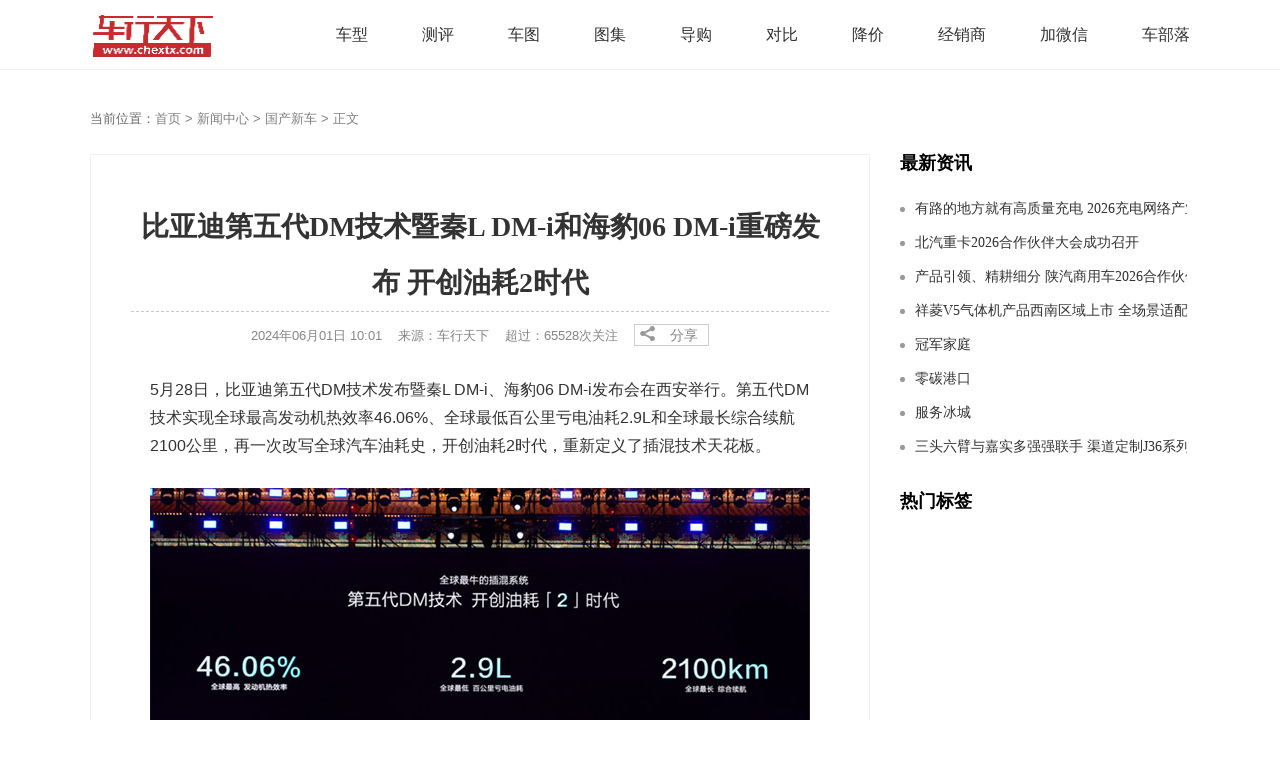

--- FILE ---
content_type: text/html; charset=utf-8
request_url: https://www.chextx.com/news/news/aid/36675.html
body_size: 7947
content:
<!doctype html>
<html>
<head>    
    <title>比亚迪第五代DM技术暨秦L DM-i和海豹06 DM-i重磅发布 开创油耗2时代_车行天下</title>
	<meta name="keywords" content="比亚迪第五代DM技术,秦L DM-i和海豹06 DM-i,重磅发布,开创油耗2时代," />
	<meta name="description" content="百公里亏电油耗2.9L和全球最长综合续航2100公里，5月28日，比亚迪第五代DM技术发布暨秦LDM-i、海豹06DM-i发布会在西安举行。" />
	<meta http-equiv="Content-Type" content="text/html; charset=utf-8" />
	<meta http-equiv="X-UA-Compatible" content="IE=EmulateIE7, IE=9" />
	<link rel="shortcut icon" href="/favicon.ico" type="image/x-icon" /> 
    <link href="/Public/c-1/n1.css?date=1768662330" rel="stylesheet" type="text/css" media="all" />
    <link href="/Public/c-1/header201503.css?date=1768662330" rel="stylesheet" type="text/css" />
	<script type="text/javascript" src="/Public/j-1/j1.js"></script>
	<script type="text/javascript" src="/Public/j-1/m1.js"></script>
	<script type="text/javascript" src="/Public/j-1/jz.js"></script>
<link href="/Public/2020/images/bootstrap.min.css" rel="stylesheet">
<script type="text/javascript" src="/Public/j-1/myf.js"></script>
<style type="text/css">
.tab1,.tab2{border:solid 1px #949494;width: 100%;}
.tab2{width:100%;}
.tab1 td{height: 32px; text-align: center;}
.tab2 td{height: 30px; text-align: center;}
.tr35{height: 35px;font-weight: bolder;font-size: 13px;}
.trg35{height: 35px;font-weight: bolder;font-size: 13px;background-color: #FFFFE6;}
.tr48{height: 48px;font-weight: bolder;font-size: 13px;background-color: #FFFFE6;line-height: 20px;}
.td304{width: 304px;}
</style>
<div class="logo2">
    <div class="container no-col" style="width: 1100px;">
        <div class="row">
            <div class="col-md-2">
                <a href="/" title="车行天下首页"><img src="/Public/2020/images/logo2.png" width="124" height="46"></a>
            </div>
            <div class="col-md-10">
                <ul class="dh">
                     <li><a href="/Contrast/params.html" target="_blank">车型</a></li>
                     <li><a href="/News/index.html?cid=7" target="_blank">测评</a></li>
                     <li><a href="/photo/hot/" target="_blank">车图</a></li>
                     <li><a href="/News/atlas.html" target="_blank">图集</a></li>
                     <li><a href="/News/index.html?cid=6" target="_blank">导购</a></li>
                     <li><a href="/Contrast/price.html" target="_blank">对比</a></li>
                     <li><a href="/Selecar/price.html" target="_blank">降价</a></li>
                     <li><a href="/Selecar/dealer.html" target="_blank">经销商</a></li>          
                     <li><a href="javascript:void(0);">加微信</a></li>
                     <li><a href="javascript:void(0);">车部落</a></li>
                </ul>
            </div>
        </div>
    </div>
</div>

        <div id="container">
            <div class="clearfloat">               
                <div class="breadnav left">
                    <span class="g9">当前位置：</span><a href="/">首页</a> > <a href="/news/index.html">新闻中心</a> > <a
                        href="/news/news_list/caid/3.html">国产新车</a> > <em>正文</em>
                </div>
            </div>

            <div id="articleBrand" class="clearfloat mt16">
                <div class="leftcolumn">
                    <div class="article">
                        <div class="title">
                            <h2>
                                比亚迪第五代DM技术暨秦L DM-i和海豹06 DM-i重磅发布 开创油耗2时代</h2>
                            <p>
                                                                    <span>2024年06月01日 10:01</span>
                                <span>来源：车行天下</span> <span id="_click_count">超过：次关注</span> <a class="share-read" href="javascript:;">分享</a>                                 <span class="bdsharebuttonbox bdshare-button-style0-16">
                                    <a title="分享到微信" data-cmd="weixin" class="bds_weixin" href="#">微信</a><a title="分享到新浪微博" data-cmd="tsina" class="bds_tsina" href="#">新浪微博</a><a title="分享到腾讯微博" data-cmd="tqq" class="bds_tqq" href="#">腾讯微博</a><a title="分享给QQ好友" data-cmd="sqq" class="bds_sqq" href="#">QQ好友</a>
                                    <span>
                                        扫描二维码，分享给朋友：
                                        <em class="new-item" id="code">
                                        </em>
                                    </span>
                                </span>
                            </p>
                        </div>
                        <div class="content">
                            5月28日，比亚迪第五代DM技术发布暨秦L DM-i、海豹06 DM-i发布会在西安举行。第五代DM技术实现全球最高发动机热效率46.06%、全球最低百公里亏电油耗2.9L和全球最长综合续航2100公里，再一次改写全球汽车油耗史，开创油耗2时代，重新定义了插混技术天花板。<br /><p><br /></p><p align="center"><img src="/Uploads/news/2024/06/66613527972cd1267511873.jpg" width="660" height="440" title="第五代DM技术 开创油耗2时代" alt="第五代DM技术 开创油耗2时代" /> </p><div align="center">第五代DM技术 开创油耗2时代<br /></div><br />发布即量产，第五代DM技术首搭车型秦L DM-i和海豹06 DM-i，开启上市和交付。秦L DM-i和海豹06 DM-i共推出5版本，售价9.98-13.98万元。两款全新的插混车型，油耗只有燃油车的三分之一，综合续航是燃油车的3倍，将颠覆燃油车进行到底，为用户带来更极致、更省心的用车体验。<br /><p><br /></p><p align="center"><img src="/Uploads/news/2024/06/666135332ecaf1153747883.jpg" width="660" height="441" title="9.98万起，秦L DM-i和海豹06 DM-i震撼上市" alt="9.98万起，秦L DM-i和海豹06 DM-i震撼上市" /> </p><p align="center">9.98万起，秦L DM-i和海豹06 DM-i震撼上市</p><p><br /></p><p>2023年，中国插混车型销量同比增长85%，已经成为新能源市场最火热的赛道。截至目前，比亚迪插混车型累销超360万，中国每卖出2辆插混，就有1辆是比亚迪。全球每卖出4辆插混，就有3辆是中国品牌，比亚迪引领中国插混成为全球汽车技术的主流路线。正如比亚迪总裁王传福在发布会上说到：“世界最先进的插混技术都在中国！全球插混已经进入中国时刻！”</p><p><br /></p><p><br /></p><p><strong> 创新三大架构 第五代DM技术就是全球最牛的插混系统</strong> </p><p><br /></p>第五代DM以“快、省、静、顺、绿”的优势再度刷新了插混技术的天花板，这得益于以电为主的动力架构、全温域整车热管理架构、智电融合电子电气架构赋予强大的技术基底。<br /><p><br /></p><p align="center"><img src="/Uploads/news/2024/06/666135454f1b0610054571.jpg" width="660" height="440" title="创新三大架构 实现极致追求" alt="创新三大架构 实现极致追求" /> </p><div align="center">创新三大架构 实现极致追求</div><br />以电为主的动力架构，插混专用高效发动机实现了全球最高46.06%的热效率，EHS电混系统通过极致的结构设计，功率密度提升70.28%，并大幅减少能量流动路径的损耗，综合工况效率达92%。插混专用刀片电池，能量密度提升15.9%，保障“心脏”充分“供血”。三大核心部件的全面进化，为第五代DM技术塑造了强大的筋骨。<br /><br />行业首个全温域整车热管理架构，第五代热管理架构上升到与动力架构相同的重要等级，从原来的各系统独立，提升到了整体架构的高度。它由前机舱热管理、电池热管理、座舱热管理组成，协同作战，确保能耗最低。这一架构让车辆在高温环境下，能耗最高节省10%，在低温下最高节省8%，确保了节能和舒适双重体验。<br /><br />智电融合电子电气架构，集成行业首个插混动力域控七合一，实现了功能复用，功率密度提升18.3%。行业首创芯片集成，实现VCU（电压控制单元）和双MCU（电机控制单元）三脑合一，芯片算力提升146%，充分提升整车的集成度和性能。<br /><p><br /></p><p><br /></p><p><strong>发布即量产，秦L DM-i和海豹06 DM-i开启上市交付</strong> </p><p><strong><br /></strong> </p>秦L DM-i和海豹06 DM-i，从省油、技术、设计、空间、驾乘、智能、安全各个维度，引领中级，开创油耗2时代！<br /><br /><div align="center"><img src="/Uploads/news/2024/06/66613562003ce158708628.jpg" width="660" height="371" title="秦L DM-i和海豹06 DM-i开启上市交付" alt="秦L DM-i和海豹06 DM-i开启上市交付" /><br />秦L DM-i和海豹06 DM-i开启上市交付<br /></div><p><br /></p><p><br /></p><p><strong>第五代DM技术的发布 加速汽车市场油转电的进程</strong> </p><p><br /></p><p>在新能源汽车成为主流的当下，比亚迪第五代DM技术的发布，将进一步加速汽车市场油转电的进程。不仅如此，近3年来，中国品牌纷纷推出自己的插混技术，在技术深度、应用广度、产业链完整度已领先全球。随着更多的中国品牌插混车型走向国际市场，中国将成为全球新能源技术创新的圣地，中国品牌将成为全球汽车工业的主导者，推动全球汽车产业的绿色变革！</p><p><br /></p>                        </div>
                                                                        <p class="mt8">文章标签：比亚迪第五代DM技术</p>
                    </div>
                    <div class="article-share">
                        <p class="g9 right">编辑：吾成达</p>
                        <div class="bdsharebuttonbox"><a href="#" class="bds_weixin" data-cmd="weixin" title="分享到微信"></a><a href="#" class="bds_tsina" data-cmd="tsina" title="分享到新浪微博"></a><a href="#" class="bds_tqq" data-cmd="tqq" title="分享到腾讯微博"></a><a href="#" class="bds_sqq" data-cmd="sqq" title="分享给QQ好友"></a></div>
<script>window._bd_share_config={"common":{"bdSnsKey":{},"bdText":"","bdMini":"2","bdMiniList":false,"bdPic":"","bdStyle":"0","bdSize":"16"},"share":{},"image":{"viewList":["weixin","tsina","tqq","douban","huaban","qzone"],"viewText":"分享到：","viewSize":"16"},"selectShare":{"bdContainerClass":null,"bdSelectMiniList":["weixin","tsina","tqq","douban","huaban","qzone"]}};with(document)0[(getElementsByTagName('head')[0]||body).appendChild(createElement('script')).src='https://bdimg.share.baidu.com/static/api/js/share.js?v=89860593.js?cdnversion='+~(-new Date()/36e5)];</script>
                    </div>
                    <p class="mianze">免责声明：本站图片、文字等所有资源收集于互联网，原创及转载分享内容目的在于传递、丰富读者信息，并不代表本站赞同其观点和对其真实性负责。如因作品内容涉及版权或其它问题，请联系85127916@qq.com及时处理！</p>
                    <div class="article-about">
                        <h4>相关文章</h4>
                        <ul class="ui-list">
                           <li><a href="/news/news/aid/36955.html" title="如何做到油耗减半、续航翻倍？深度解析比亚迪第五代DM技术">如何做到油耗减半、续航翻倍？深度解析比亚迪第五代DM技术</a><span>2024-08-03</span></li>                        </ul>
                    </div>                   <!--  <div class="article-comment">
                        <p class="p1"><span class="font16 bold">说两句……</span><span class="login"><input type="text" value="这里填写用户名" /><input type="password" value="填写密码" /><button>登录</button></span><span class="regest"><a href="">忘记密码？</a>|<a href="">注册</a></span></p>
                        <textarea id="coment_txt">温馨提示您：留言中请不要恶意攻击国家、其他用户及工作人员，不要发布任何广告性质的留言，我们会在第一时间永久封杀违反以上规定的ID。流畅沟通、观点鲜明、善意提醒是我们推崇的良性留言氛围。</textarea>
                        <p class="p2"><span>0-500 字</span><span class="hascomment">已有评论 0条  <a  href="" class="g9">查看评论>></a></span><button>提交评论</button></p>
                    </div> -->
                </div>
        <script type="text/javascript">
                $(document).ready(function(){
            var coment_txt = $("#coment_txt").val();
            $("#coment_txt").focus(function(){
                $(this).val("");
            });
             $("#coment_txt").blur(function(){
                if($(this).val() == ""){
                    $(this).val(coment_txt);
                }
            });
        });
        </script>        

                <div class="real" id="news_rel_content">
                    
                </div>
            </div>
        </div>
     </div>
<script type="text/javascript" src="/Public/j-1/jquery.qrcode.min.js"></script>
<script type="text/javascript" src="/Public/j-1/news/1.js"></script>
<script type="text/javascript">
    var cnid = 0;
</script>
<script type="text/javascript">
    var cnid = 0;
    var aid = 36675;
    $(function(){
        $.get("/news/news1.html",{id:aid},function(rs){
            $("#news_rel_content").html(rs);
        });
        $.get("/news/news_click.html",{id:aid},function(rs){
            $("#_click_count").html("超过："+ rs.count +"次关注");
        },'json');
    });
</script>
  ﻿<!--<div class="right_menu">
    <ul class="ul_menu">
      <li style="display:none;"><a class="go-top" href="javascript:;" target="_self">回到顶部</a></li>
      <li><a class="carset-select" target="_self" href="javascript:;">快速找车</a>
       <div class="child-ul">
          <ul id="compare_ul">
          <li id="opt_bbid"><span>选择品牌</span>
            <div class="child-next">
              <ul class="scrol-ul">
                <li value="0">选择品牌</li>
                <li value="2">A&nbsp; 奥迪</li><li value="1">A&nbsp; 阿斯顿·马丁</li><li value="237">A&nbsp; 阿尔法·罗密欧</li><li value="227">B&nbsp; 宝沃</li><li value="203">B&nbsp; 布加迪</li><li value="6">B&nbsp; 巴博斯</li><li value="12">B&nbsp; 保时捷</li><li value="30">B&nbsp; 宾利</li><li value="15">B&nbsp; 奔驰</li><li value="8">B&nbsp; 宝马</li><li value="21">B&nbsp; 本田</li><li value="27">B&nbsp; 别克</li><li value="24">B&nbsp; 标致</li><li value="23">B&nbsp; 比亚迪</li><li value="7">B&nbsp; 宝骏</li><li value="172">B&nbsp; 北汽制造</li><li value="188">B&nbsp; 北汽新能源</li><li value="187">B&nbsp; 北汽幻速</li><li value="14">B&nbsp; 北汽威旺</li><li value="13">B&nbsp; 北京汽车</li><li value="20">B&nbsp; 奔腾</li><li value="178">B&nbsp; 北汽绅宝</li><li value="32">B&nbsp; 北汽昌河</li><li value="245">C&nbsp; 长安欧尚</li><li value="33">C&nbsp; 长安</li><li value="34">C&nbsp; 长安凯程</li><li value="35">C&nbsp; 长城</li><li value="38">D&nbsp; 大众</li><li value="43">D&nbsp; 道奇</li><li value="36">D&nbsp; DS</li><li value="45">D&nbsp; 东南</li><li value="167">D&nbsp; 东风风神</li><li value="168">D&nbsp; 东风风行</li><li value="182">D&nbsp; 东风小康</li><li value="166">D&nbsp; 东风风度</li><li value="165">D&nbsp; 东风</li><li value="54">F&nbsp; 福特</li><li value="50">F&nbsp; 丰田</li><li value="47">F&nbsp; 菲亚特</li><li value="46">F&nbsp; 法拉利</li><li value="58">F&nbsp; 福田</li><li value="53">F&nbsp; 福迪</li><li value="189">F&nbsp; 福汽启腾</li><li value="60">G&nbsp; 观致</li><li value="61">G&nbsp; 广汽传祺</li><li value="62">G&nbsp; 广汽吉奥</li><li value="59">G&nbsp; GMC</li><li value="70">H&nbsp; 红旗</li><li value="236">H&nbsp; 汉腾汽车</li><li value="64">H&nbsp; 哈弗</li><li value="63">H&nbsp; 哈飞</li><li value="65">H&nbsp; 海格</li><li value="66">H&nbsp; 海马</li><li value="212">H&nbsp; 华颂</li><li value="185">H&nbsp; 黄海</li><li value="71">H&nbsp; 华泰</li><li value="69">H&nbsp; 恒天</li><li value="257">J&nbsp; 捷途</li><li value="248">J&nbsp; 几何汽车</li><li value="240">J&nbsp; 捷达</li><li value="197">J&nbsp; 吉利汽车</li><li value="233">J&nbsp; 捷豹</li><li value="72">J&nbsp; Jeep</li><li value="78">J&nbsp; 江淮</li><li value="79">J&nbsp; 江铃</li><li value="81">J&nbsp; 金杯</li><li value="190">J&nbsp; 九龙</li><li value="191">J&nbsp; 金旅</li><li value="200">K&nbsp; 凯翼</li><li value="83">K&nbsp; 凯迪拉克</li><li value="86">K&nbsp; 克莱斯勒</li><li value="194">K&nbsp; 科尼塞克</li><li value="192">K&nbsp; 卡威</li><li value="82">K&nbsp; 开瑞</li><li value="102">L&nbsp; 路虎</li><li value="96">L&nbsp; 林肯</li><li value="89">L&nbsp; 劳斯莱斯</li><li value="88">L&nbsp; 兰博基尼</li><li value="90">L&nbsp; 雷克萨斯</li><li value="97">L&nbsp; 铃木</li><li value="239">L&nbsp; 领克</li><li value="224">L&nbsp; 雷诺</li><li value="92">L&nbsp; 理念</li><li value="93">L&nbsp; 力帆</li><li value="94">L&nbsp; 莲花汽车</li><li value="95">L&nbsp; 猎豹</li><li value="103">L&nbsp; 路特斯</li><li value="101">L&nbsp; 陆风</li><li value="111">M&nbsp; 马自达</li><li value="104">M&nbsp; MG</li><li value="107">M&nbsp; MINI</li><li value="115">M&nbsp; 玛莎拉蒂</li><li value="117">M&nbsp; 摩根</li><li value="116">M&nbsp; 迈凯轮</li><li value="118">N&nbsp; 纳智捷</li><li value="244">O&nbsp; 欧拉</li><li value="120">O&nbsp; 欧宝</li><li value="225">O&nbsp; 讴歌</li><li value="121">O&nbsp; 欧朗</li><li value="242">Q&nbsp; 奇瑞</li><li value="124">Q&nbsp; 起亚</li><li value="123">Q&nbsp; 启辰</li><li value="174">R&nbsp; 日产</li><li value="126">R&nbsp; 荣威</li><li value="127">R&nbsp; 瑞麒</li><li value="255">S&nbsp; SERES赛力斯</li><li value="129">S&nbsp; 三菱</li><li value="235">S&nbsp; 斯威汽车</li><li value="204">S&nbsp; 萨博</li><li value="128">S&nbsp; smart</li><li value="138">S&nbsp; 斯柯达</li><li value="137">S&nbsp; 斯巴鲁</li><li value="136">S&nbsp; 思铭</li><li value="135">S&nbsp; 双龙</li><li value="133">S&nbsp; 上汽大通</li><li value="134">S&nbsp; 双环</li><li value="198">T&nbsp; 特斯拉</li><li value="184">T&nbsp; 腾势</li><li value="252">W&nbsp; 蔚来</li><li value="141">W&nbsp; 沃尔沃</li><li value="238">W&nbsp; WEY</li><li value="144">W&nbsp; 五菱汽车</li><li value="145">W&nbsp; 五十铃</li><li value="140">W&nbsp; 威兹曼</li><li value="139">W&nbsp; 威麟</li><li value="147">X&nbsp; 现代</li><li value="150">X&nbsp; 雪佛兰</li><li value="246">X&nbsp; 星途</li><li value="153">X&nbsp; 雪铁龙</li><li value="247">X&nbsp; 小鹏汽车</li><li value="146">X&nbsp; 西雅特</li><li value="157">Y&nbsp; 一汽</li><li value="106">Y&nbsp; 英菲尼迪</li><li value="195">Y&nbsp; 英致</li><li value="161">Y&nbsp; 依维柯</li><li value="156">Y&nbsp; 野马汽车</li><li value="108">Y&nbsp; 永源</li><li value="100">Z&nbsp; 众泰</li><li value="98">Z&nbsp; 中华</li><li value="105">Z&nbsp; 中兴</li><li value="196">Z&nbsp; 知豆</li>              </ul>
            </div>
          </li>
          <li id="opt_ssid"><span>选择车系</span>
            <div class="child-next">
              <ul class="scrol-ul">
                <li value="0">选择车系</li>
              </ul>
            </div>
          </li>
          </ul>
          <div class="div-button"><span class="select">查找</span></div>
        </div>
      </li>
      <li><a class="carset-opt" target="_self" href="javascript:;">车型对比</a>
        <div class="child-ul">
          <ul class="select-carset">
          </ul>
          <ul id="compare_ul">
          <li id="opt_bid"><span>选择品牌</span>
            <div class="child-next">
              <ul class="scrol-ul">
                <li value="0">选择品牌</li>
                <li value="2">A&nbsp; 奥迪</li><li value="1">A&nbsp; 阿斯顿·马丁</li><li value="237">A&nbsp; 阿尔法·罗密欧</li><li value="227">B&nbsp; 宝沃</li><li value="203">B&nbsp; 布加迪</li><li value="6">B&nbsp; 巴博斯</li><li value="12">B&nbsp; 保时捷</li><li value="30">B&nbsp; 宾利</li><li value="15">B&nbsp; 奔驰</li><li value="8">B&nbsp; 宝马</li><li value="21">B&nbsp; 本田</li><li value="27">B&nbsp; 别克</li><li value="24">B&nbsp; 标致</li><li value="23">B&nbsp; 比亚迪</li><li value="7">B&nbsp; 宝骏</li><li value="172">B&nbsp; 北汽制造</li><li value="188">B&nbsp; 北汽新能源</li><li value="187">B&nbsp; 北汽幻速</li><li value="14">B&nbsp; 北汽威旺</li><li value="13">B&nbsp; 北京汽车</li><li value="20">B&nbsp; 奔腾</li><li value="178">B&nbsp; 北汽绅宝</li><li value="32">B&nbsp; 北汽昌河</li><li value="245">C&nbsp; 长安欧尚</li><li value="33">C&nbsp; 长安</li><li value="34">C&nbsp; 长安凯程</li><li value="35">C&nbsp; 长城</li><li value="38">D&nbsp; 大众</li><li value="43">D&nbsp; 道奇</li><li value="36">D&nbsp; DS</li><li value="45">D&nbsp; 东南</li><li value="167">D&nbsp; 东风风神</li><li value="168">D&nbsp; 东风风行</li><li value="182">D&nbsp; 东风小康</li><li value="166">D&nbsp; 东风风度</li><li value="165">D&nbsp; 东风</li><li value="54">F&nbsp; 福特</li><li value="50">F&nbsp; 丰田</li><li value="47">F&nbsp; 菲亚特</li><li value="46">F&nbsp; 法拉利</li><li value="58">F&nbsp; 福田</li><li value="53">F&nbsp; 福迪</li><li value="189">F&nbsp; 福汽启腾</li><li value="60">G&nbsp; 观致</li><li value="61">G&nbsp; 广汽传祺</li><li value="62">G&nbsp; 广汽吉奥</li><li value="59">G&nbsp; GMC</li><li value="70">H&nbsp; 红旗</li><li value="236">H&nbsp; 汉腾汽车</li><li value="64">H&nbsp; 哈弗</li><li value="63">H&nbsp; 哈飞</li><li value="65">H&nbsp; 海格</li><li value="66">H&nbsp; 海马</li><li value="212">H&nbsp; 华颂</li><li value="185">H&nbsp; 黄海</li><li value="71">H&nbsp; 华泰</li><li value="69">H&nbsp; 恒天</li><li value="257">J&nbsp; 捷途</li><li value="248">J&nbsp; 几何汽车</li><li value="240">J&nbsp; 捷达</li><li value="197">J&nbsp; 吉利汽车</li><li value="233">J&nbsp; 捷豹</li><li value="72">J&nbsp; Jeep</li><li value="78">J&nbsp; 江淮</li><li value="79">J&nbsp; 江铃</li><li value="81">J&nbsp; 金杯</li><li value="190">J&nbsp; 九龙</li><li value="191">J&nbsp; 金旅</li><li value="200">K&nbsp; 凯翼</li><li value="83">K&nbsp; 凯迪拉克</li><li value="86">K&nbsp; 克莱斯勒</li><li value="194">K&nbsp; 科尼塞克</li><li value="192">K&nbsp; 卡威</li><li value="82">K&nbsp; 开瑞</li><li value="102">L&nbsp; 路虎</li><li value="96">L&nbsp; 林肯</li><li value="89">L&nbsp; 劳斯莱斯</li><li value="88">L&nbsp; 兰博基尼</li><li value="90">L&nbsp; 雷克萨斯</li><li value="97">L&nbsp; 铃木</li><li value="239">L&nbsp; 领克</li><li value="224">L&nbsp; 雷诺</li><li value="92">L&nbsp; 理念</li><li value="93">L&nbsp; 力帆</li><li value="94">L&nbsp; 莲花汽车</li><li value="95">L&nbsp; 猎豹</li><li value="103">L&nbsp; 路特斯</li><li value="101">L&nbsp; 陆风</li><li value="111">M&nbsp; 马自达</li><li value="104">M&nbsp; MG</li><li value="107">M&nbsp; MINI</li><li value="115">M&nbsp; 玛莎拉蒂</li><li value="117">M&nbsp; 摩根</li><li value="116">M&nbsp; 迈凯轮</li><li value="118">N&nbsp; 纳智捷</li><li value="244">O&nbsp; 欧拉</li><li value="120">O&nbsp; 欧宝</li><li value="225">O&nbsp; 讴歌</li><li value="121">O&nbsp; 欧朗</li><li value="242">Q&nbsp; 奇瑞</li><li value="124">Q&nbsp; 起亚</li><li value="123">Q&nbsp; 启辰</li><li value="174">R&nbsp; 日产</li><li value="126">R&nbsp; 荣威</li><li value="127">R&nbsp; 瑞麒</li><li value="255">S&nbsp; SERES赛力斯</li><li value="129">S&nbsp; 三菱</li><li value="235">S&nbsp; 斯威汽车</li><li value="204">S&nbsp; 萨博</li><li value="128">S&nbsp; smart</li><li value="138">S&nbsp; 斯柯达</li><li value="137">S&nbsp; 斯巴鲁</li><li value="136">S&nbsp; 思铭</li><li value="135">S&nbsp; 双龙</li><li value="133">S&nbsp; 上汽大通</li><li value="134">S&nbsp; 双环</li><li value="198">T&nbsp; 特斯拉</li><li value="184">T&nbsp; 腾势</li><li value="252">W&nbsp; 蔚来</li><li value="141">W&nbsp; 沃尔沃</li><li value="238">W&nbsp; WEY</li><li value="144">W&nbsp; 五菱汽车</li><li value="145">W&nbsp; 五十铃</li><li value="140">W&nbsp; 威兹曼</li><li value="139">W&nbsp; 威麟</li><li value="147">X&nbsp; 现代</li><li value="150">X&nbsp; 雪佛兰</li><li value="246">X&nbsp; 星途</li><li value="153">X&nbsp; 雪铁龙</li><li value="247">X&nbsp; 小鹏汽车</li><li value="146">X&nbsp; 西雅特</li><li value="157">Y&nbsp; 一汽</li><li value="106">Y&nbsp; 英菲尼迪</li><li value="195">Y&nbsp; 英致</li><li value="161">Y&nbsp; 依维柯</li><li value="156">Y&nbsp; 野马汽车</li><li value="108">Y&nbsp; 永源</li><li value="100">Z&nbsp; 众泰</li><li value="98">Z&nbsp; 中华</li><li value="105">Z&nbsp; 中兴</li><li value="196">Z&nbsp; 知豆</li>              </ul>
            </div>
          </li>
          <li id="opt_sid"><span>选择车系</span>
            <div class="child-next">
              <ul class="scrol-ul">
                <li value="0">选择车系</li>
              </ul>
            </div>
          </li>
          <li id="opt_cid"><span>选择车型</span>
            <div class="child-next">
              <ul class="scrol-ul">
                <li value="0">选择车型</li>
              </ul>
            </div>
          </li>
          </ul>
          <div class="div-button"><span class="enter">开始对比</span><span class="cancel">清空</span></div>
        </div>
      </li>
      <li><a class="advance-board" href="/board/index.html" target="_blank">意见反馈</a></li>
    </ul>
</div>-->



<div class="clearfloat"></div>
<div id="footer">
  <p><a target="_blank" href="/about/about.html">关于我们</a><span class="fline">|</span><a target="_blank" href="/board/index.html">意见反馈</a><span class="fline">|</span><a id="no_self_copy_right" href="javascript:;">免责声明</a>
        <span class="footarial">&copy; 2010-2026 https://www.chextx.com All Rights Reserved.</span> 车行天下 版权所有 增值电信业务许可证：豫B2-20130003号</p>
</div>


<script type="text/javascript" src="/Public/j-1/rm.js"></script>
<div style="display:none;">
<script type="text/javascript">
var _bdhmProtocol = (("https:" == document.location.protocol) ? " https://" : " http://");
document.write(unescape("%3Cscript src='" + _bdhmProtocol + "hm.baidu.com/h.js%3F16b36849bafa2d51d4e73769ec928a25' type='text/javascript'%3E%3C/script%3E"));
</script>
</div>
</body>
</html>

--- FILE ---
content_type: text/html; charset=utf-8
request_url: https://www.chextx.com/news/news1.html?id=36675
body_size: 746
content:
<div class="news new-item">
    <h3>最新资讯</h3>
    <ul class="clearfloat">
        <li><em>&nbsp;</em> <a href="/news/news/aid/39104.html" title="让有路的地方就有高质量充电 | 华为发布2026充电网络产业十大趋势">有路的地方就有高质量充电  2026充电网络产业十大趋势</a></li><li><em>&nbsp;</em> <a href="/news/news/aid/39103.html" title="跃升新阶段 激活新动能 北汽重卡2026合作伙伴大会成功召开">北汽重卡2026合作伙伴大会成功召开</a></li><li><em>&nbsp;</em> <a href="/news/news/aid/39102.html" title="陕汽商用车2026合作伙伴大会即将召开｜聚焦产品焕新与细分市场，共促高质量发展">产品引领、精耕细分 陕汽商用车2026合作伙伴大会即将召开</a></li><li><em>&nbsp;</em> <a href="/news/news/aid/39101.html" title="祥菱V5气体机产品西南区域上市 全场景适配赋能绿色物流升级">祥菱V5气体机产品西南区域上市 全场景适配赋能绿色物流升级</a></li><li><em>&nbsp;</em> <a href="/news/news/aid/39100.html" title="冠军家庭全员pick！杨威携全家提风云T11，共鉴家庭出行新标杆">冠军家庭</a></li><li><em>&nbsp;</em> <a href="/news/news/aid/39099.html" title="盐田港再次批量引入欧曼银河5M换电重卡，构建零碳港口新生态">零碳港口</a></li><li><em>&nbsp;</em> <a href="/news/news/aid/39098.html" title="从“老汽车人”到“团队后盾”，淘车车服务冰城有“能手”">服务冰城</a></li><li><em>&nbsp;</em> <a href="/news/news/aid/39097.html" title="三头六臂与嘉实多强强联手，渠道定制J36系列重磅发布  双向赋能深耕汽车养护市场">三头六臂与嘉实多强强联手 渠道定制J36系列发布</a></li>    </ul>
</div>
<div class="rmbq new-item">
    <h3>
        热门标签</h3>
    <ul class="clearfloat">
            </ul>
</div>

--- FILE ---
content_type: text/html; charset=UTF-8
request_url: https://www.chextx.com/news/news_click.html?id=36675
body_size: -82
content:
{"count":"65528"}

--- FILE ---
content_type: text/css
request_url: https://www.chextx.com/Public/c-1/n1.css?date=1768662330
body_size: 32991
content:
/* module: reset */
html{ width: 100%; height: 100%; font: normal 12px/150% "宋体", Arial, verdana, Tahoma, sans-serif; color: #333;}
body, div, dl, dt, dd, ul, ol, li, h1, h2, h3, h4, h5, h6, pre, code, form, fieldset, legend, p, input, textarea, button, blockquote, th, td{ padding: 0; margin: 0; }
input, textarea, button, select, optgroup, option{ font-family: inherit; font-size: inherit; font-style: inherit; font-weight: inherit; }
adress, caption, cite, code, dfn, em, strong, var, th, optgroup{ }
abbr, acronym{ border: none; font-variant: normal; }
article, aside, details, figcaption, figure, footer, header, hgroup, menu, nav, section , canvas{ display: block; }
img{ border: none;}
h1, h2, h3, h4, h5, h6{ }
table{ border-collapse: collapse; border-spacing: 0; }
caption, th{ text-align: left; }
input, textarea{ resize: none; }
input, button, label{ vertical-align: middle; border: none; }
button{ cursor:pointer;}
li{ list-style: none; }
ins, a{ text-decoration: none; }
:focus { outline: none; }
/* module: common */
a,.blue{ color: #1357a2; }
a:hover{ color: #d60000; text-decoration: underline; }
.red{ color: #d60000;}
.left{ float: left;}
.right{ float: right; }
.clearfloat:after{ display: block; height: 0; content: ""; overflow: hidden; clear: both; }
.clearfloat{ zoom: 1; }
.alignleft{ text-align: left; }
.aligncenter{ text-align: center; }
.alignright{ text-align: right; }
.block{ display: block; }
.bold{ font-weight: bold; }
.none{ display: none; } 
.hand{ cursor: pointer; }
.indent{ text-indent: 2em; }
.relative{ position: relative; }
.absolute{ position: absolute; }
.font12{ font-size: 12px; }
.font14{ font-size: 14px; }
.font16{ font-size: 16px; }
.photo img{ display: block; }
.g9{ color: #6b6b6b; }
.g6{ color: #6b6b6b; }
.g3{ color: #333; }
.mt5{ margin-top: 5px; }
.ml5{ margin-left: 5px; }
.mt8{ margin-top: 8px; }
.mt16{ margin-top: 16px; }
.mt14{ margin-top: 14px; }
.mt12{ margin-top: 12px; }
.ml12{ margin-left: 12px; }
.mlr12{ margin: 0 12px; }
.pd12{ padding: 12px;}
.btn{ display:inline-block; height:24px; line-height:24px; width:48px; text-align:center; padding:0; vertical-align:middle; border:none; font-size: 12px; text-decoration:none; cursor:pointer;} 
.btn-blue{ background-color:#1f9dff; color:#fff; }
.btn-gray{ background-color:#e0e0e0; color:#333;}
.btn-pink{ background-color:#ffd9d9; color:#333;}
.btn-blue:hover{ background-color:#108adc; color:#fff;}
.btn-gray:hover{ background-color:#cacaca; color:#333;}
.btn-pink:hover{ background-color:#ffc4c4; color:#333;}
.btn:hover{ text-decoration:none;}
.actGotop {
position: fixed;
_position: absolute;
bottom: 100px;
right: 50px;
width: 47px;
height: 71px;
display: none;
}
.actGotop a.goTop{
width: 47px;
height: 47px;
display: block;
background: url(../i-1/goTop.png) no-repeat ;
outline: none;
}
.actGotop a.sug_opi{
width: 47px;
height: 26px;
display: block;
background: url(../i-1/sug_opi.png) no-repeat ;
outline: none;
}
/* 通用头部 */
#content{ width:1100px; margin: 0 auto;}
#top{ height:30px; line-height: 30px; background:url(../i-1/top-bg.png) repeat-x; border:1px solid #bcbcbc;}
#top .login{ margin-top:-2px;_margin-top:4px; }
#top .text{ width: 100px; padding: 2px 5px; _padding: 0 5px; border:1px solid #a1a1a1;}
#top .btn{ padding: 2px 12px; _padding: 0 12px; text-align: center; background-color: #36c; cursor: pointer; border:none; color:#fff;}
#top .otherlink a{ color:#999;}
#top .message { color:#d60000; padding-left:26px; background:url(../i-1/laba.png) no-repeat left center; margin-right: 50px; }
#nav .logo{ width: 210px; height: 85px; float:left; overflow:hidden; }
#nav .logo a{ display:block; width:210px; height:85px; text-indent:-9999px; background:url(../i-1/logo.png) no-repeat; }
#nav .mainnav{ float:left; width:780px; height:85px; background:url(../i-1/mainnav-bg.png) no-repeat left top; }
#nav dl,#nav dt,#nav dd{ float:left; display:inline;}
#nav dl{ padding-top: 5px; padding-left:22px}
#nav dt{ padding-top:26px; padding-right:10px; font-weight:bold;}
#nav dd{ margin:2px 7px; white-space:nowrap}
#nav dl a{ color:#fff;}
#nav .news{ width:204px;}
#nav .select-car{ width:146px;}
#nav .buy-car{ width:92px;}
#nav .play-car{ width:75px;}
#nav .hd{ width:150px;}
#nav .city{ float: left; width:779px; height:30px; line-height:30px; *padding-top:3px; border-bottom:1px solid #bcbcbc; border-right:1px solid #bcbcbc;}
#nav .city p{ margin: 0 22px;}
#nav .city em{ margin: 0 4px; color:#ccc;font-style: normal;}
#nav .city .other{ color:#d60000;}
#nav .city a{ color:#999;}
#nav a:hover{ color:#d60000; text-decoration:none;}
/*通用头部结束*/
/*简易头部开始*/
#simtop{ background:#e4e4e4; border:1px solid #bcbcbc; height:30px; line-height:30px;}
#simtop .login{ margin-top:-2px;_margin-top:4px; }
#simtop .text{ width: 100px; padding: 2px 5px; _padding: 0 5px; }
#simtop .login-btn{ padding: 2px 12px; _padding: 0 12px; text-align: center; background-color: #fc0; color:#333; cursor: pointer; border:none; }
#simtop .otherlink a{ color:#999;}
.otherlink{ position:relative;}
.otherlink .others{ position:absolute; padding:5px 16px; border:1px solid #c9c9c9; background:#fff; right:0;  display:none; }
.otherlink .others li{ line-height:24px;}
/*简易头部结束*
/*广告*/
.adv{ width:990px; height:90px; overflow:hidden; margin:10px 0 14px;}
.adv img{ width:990px; height:90px; overflow:hidden;}

/*面包屑*/
.breadnav a,.breadnav em{ margin: 0 6px; font-style: normal;}
.breadnav, .breadnav a, .breadnav em {color: #7F7F7F;font-size: 13px;margin: 30px 0 10px;}
/*.breadnav em {color: #ff6633;font-weight: bolder;}*/
.search-box{width:265px;_width:265px;}
.search .search-text{ border-width:1px; border-style:solid; border-color:#d3d3d3; padding:4px 10px; width:156px;border-right-width: 0;}
.search .search-btn{ padding: 3px 12px;*padding: 3px 12px; font-size:14px; background-color:#eee; border:1px solid #d3d3d3; cursor:pointer;}
.section .serial{ border:1px solid #bcbcbc; border-bottom:none; line-height:50px;}
.serial .title{ float:left; width:auto; font-size:22px; font-family:"微软雅黑"; line-height:50px; padding-left:24px;}
.serial .onsell{ float:right; width:auto; font-size:14px;}
.serial .stop{ float:right; margin-right:24px; display:inline; font-size:14px; position:relative;}
.serial .stop span{ padding-right:22px; background:url(../i-1/mn-arrow.png) no-repeat right center; cursor:pointer;}
.serial .stop ul{ position:absolute; top:40px; right:0; background-color:#fff; border:1px solid #bcbcbc; line-height:150%; padding:8px 0 4px; font-size:12px;}
.serial .stop li{ margin-bottom:4px; height: 18px; _width:120px;}
.serial .stop li a{ display:block; padding:0 12px; white-space:nowrap}
.section .subnav{ height:38px; background-color:#1b1b1b;}
.section .subnav li{ float:left; width:100px; margin-left:12px; margin-top:6px; font-size:14px; display:inline; height:32px; text-align:center; line-height:32px;}
.section .subnav li a{ display:block; color:#fff; background-color:#535353; border-radius:5px 5px 0 0 ;}
.section .subnav li a:hover,.section .subnav li.current a{ text-decoration:none; background-color:#fff; border-radius:0; color:#1357a2; font-weight:bold;}
.section .mainCon{ width:790px; overflow:hidden;}
.section .card{ border:2px solid #c9c9c9; padding:10px 0 10px 10px; border-top:none;}
.section .card .pic{ float:left; width:372px;}
.card .pic .photo{ width:370px; border:1px solid #dedede;}
.card .pic .photo img{ width:370px; height:218px; overflow:hidden;}
.pic .xz-line{ height:16px; margin:8px 0 20px; position:relative}
.pic .xz-line .zheng{ float:left; width:16px; height:26px; background:url(../i-1/zheng.png) no-repeat left center; cursor:pointer;}
.pic .xz-line .ni{ float:left; width:16px; height:26px; background:url(../i-1/ni.png) no-repeat left center; cursor:pointer;}
.pic .xz-line .line{ position:relative; float:left; width:325px; height:26px; margin:0 6px; display:inline; background:url(../i-1/line.png) no-repeat left center;}
.pic .xz-line .line-point{ position:absolute; top:0; left:0; width:16px; height:26px; background:url(../i-1/line-point.png) no-repeat; cursor:pointer;}
.color .num{ float:left; width: 216px;}
.color .num .bg{ padding-left:62px; background:url(../i-1/color.png) no-repeat left center; color:#1357a2;}
.color .num a{ color: #666; margin-right:12px; display:inline-block; white-space:nowrap;}
.color .num a:hover{ color:#d60000; text-decoration:none;}
.color .num img{ float:right; width:150px; height:95px; overflow:hidden;}
.card .parameter{ float:left; width:370px; margin-left:26px; display:inline; color:#666;}
.card .price,.card .standard,.card .power,.card .oil{ padding-bottom: 6px; margin-bottom:6px; border-bottom:1px solid #bdbdbd;}
.card .price strong{ font-size:32px; line-height:1.0; color:#d60000; margin:0 12px 0 4px;}
.card .price em{ color:#333; font-weight:bold; margin: 0 4px;}
.card  .parameter .right{ width: 74px;}
.card  .parameter p span{ color:#333;}
.card  .parameter p.mt16 span{ color:#666;}
.card  .parameter .right a{ display:block; float:left; width:70px; height:22px; line-height:22px; background-color:#e0e0e0; color:#333; text-align:center;  margin-bottom:12px;}
.card  .parameter .right a:hover{ color:#333; text-decoration:none; background-color:#cacaca} 
.card .standard{ padding-left:70px; background:url(../i-1/standard.png) no-repeat 12px center;}
.card .power{ padding-left:70px; background:url(../i-1/power.png) no-repeat 12px center;}
.card .oil{ padding-left:70px; background:url(../i-1/oil.png) no-repeat 12px center; height:54px}
.card .safety{ padding-left:70px; background:url(../i-1/safety.png) no-repeat 12px center; height: 54px;}
.card .safety .level{ width:108px; height:54px; float:left; border-left:1px dotted #eaeaea; padding-left:12px;}
.card .safety li{ float:left; margin-top:20px;}
.card .standard .left,.card .power .left,.card .oil .left,.card .safety .left{ padding-left:12px; border-left:1px dotted #eaeaea;}
.card .safety .left{ border:none; padding:0; margin:24px 0 0 12px;}
.section .ckpd .pic{ width: 280px;}
.ckpd .pic .photo{ width: 280px;}
.ckpd .pic .photo img{ width:280px; height:175px; overflow:hidden;}
.cardetail-infor {width: 480px;float: left;color: #404040;}
.cardetail-infor-price {margin-left: 20px;border: 1px solid #ccd3e4;background: #f2f6f9; position:relative}
.cardetail-infor-price  .bcj{ position:absolute; top:6px; right:20px;}
.cardetail-infor-price  .bcj a{ display:block; text-indent:-9999px; background:url(../i-1/bcj-pic.gif) no-repeat; width:62px; height:46px;}
.cardetail-infor-price ul {padding: 6px 0;}
.cardetail-infor-price ul li {width: 210px;height: 25px;line-height: 25px;float: left;padding-left: 10px;}
.cardetail-infor-car ul {margin: 10px 0 0 31px;}
.cardetail-infor-car ul li {width: 214px;line-height: 22px;float: left;}
.cardetail-infor-car ul li.allwidth{ width:400px;}
.cardetail-infor-car ul li span {color: #999999;}
.cardetail-infor-car .view-detail{ float:right; padding:4px 10px; background-color:#cecece; color:#333; text-decoration:none; }
.cardetail-infor-price ul li .icon10-plus {float: left;padding-right: 2px;position: relative;top: 5px;background-position: -160px -160px;cursor: pointer;z-index: 10;}
.cardetail-infor-car ul li.car-color {width: 428px;position: relative;z-index: 500;}
.cardetail-infor-car ul li span {color: #999999;}
.cardetail-infor-car ul li em{ margin-right:12px;}
.section .contrast .dbtitle{ border:1px solid #c9c9c9; border-bottom:none;}
.dbtitle .name{ padding-left: 24px; height: 50px; line-height: 50px; font-size:16px; font-weight:bold; float:left; width:470px;}
.dbtitle .tips{ padding-right: 24px; padding-top:6px; width:260px; float:right;}
.contrast table th{ height:40px; line-height:40px; font-weight:bold; text-align:center; font-size:14px; border:1px solid #c9c9c9;}
.contrast table td{ height:32px; line-height:32px; border:1px solid #c9c9c9; border-collapse:collapse}
.contrast table td .select{ margin-left:22px; margin-right:32px;}
.contrast table td .select a{ float:left;}
.contrast table td .select input{ float:right; margin-top:10px;}
.contrast table th p{ text-align:left;}
.contrast table th span{ margin-left:22px;}
.contrast table th em{ color:#d60000; margin-left:88px; font-size:12px;}
.contrast table th input{ margin-left:24px;}
.contrast table td .cy{ margin-left:12px;}
.contrast table td .cy em{ font-weight:bold;color:#d60000;}
.contrast table td .cy a{ color:#333; margin-left:20px;}
.contrast table td .cy a:hover{ color:#d60000;}
.contrast table td .cy .moredb{ margin-left:70px;}
.contrast table td.aligncenter{ font-size:14px;  font-weight:bold;}
.contrast table tr.current{ background-color:#39f; color:#fff;}
.contrast table tr.hover{ background-color:#fff1bb;}
.contrast .maincy{ border:1px solid #c9c9c9; background-color:#fff; z-index:1; width:710px; position:absolute; left:80px; top:220px;}
.contrast .maincy .name{ position:relative; height: 50px; line-height:50px; font-weight:bold; font-size:14px; text-align:center;}
.contrast .maincy .dqck{ float:left; width:310px; background-color:#39f; color:#fff;}
.contrast .maincy .dbck{ float:left; width: 309px; background-color:#fff1bb; border-right:1px solid #c9c9c9;}
.contrast .maincy .cancel{width: 90px; float:right; font-size:12px; font-weight:normal; cursor:pointer; color:#1357a2;}
.contrast .maincy .dbpic{ width:89px; height:30px; overflow:hidden; background:url(../i-1/compare.png) no-repeat; position:absolute; top:12px; left:265px;}
.maincy .info{ border-top:1px solid #c9c9c9; padding:4px 40px; background: url(../i-1/hasdata.png) no-repeat 8px center;}
.maincy .info .key{ float:left; width:220px;}
.maincy .info .key li{ margin-bottom:2px;}
.maincy .info .key li span{ color:#999;}
.maincy .info .key li em{ color:#d60000;}
.maincy .info .other{ float:left; width:410px;}
.maincy .info .other li{ margin:4px 24px 0 0; float:left; padding-left:8px; background:url(../i-1/bull.gif) no-repeat left center; }
.maincy .info .other li a{color:#d60000;}
.maincy .nodata{border-top:1px solid #c9c9c9; padding:20px 40px; background: url(../i-1/nodata.png) no-repeat 8px center;}

/*经销商*/
.uibox-title {background-color: #fafbfc;border: solid 1px #ccd3e4;border-bottom: 0;padding: 0 10px;height: 27px;line-height: 27px;border-top: solid 2px #3b5998;}
.uibox-con {border: solid 1px #ccd3e4;padding: 6px 10px;}
.selectcity {width: 768px;margin: 0 auto;padding-bottom: 10px;position: relative;}
.selectcity ul.selectcity-province {width: 660px;padding: 10px 0 0 8px;overflow: hidden;_display: inline-block;}
.selectcity ul.selectcity-province li {width: 60px;height: 22px;float: left;white-space: nowrap;}
.selectcity ul.selectcity-province li a, .selectcity ul.selectcity-province li span {display: inline-block;padding: 0 3px;white-space: nowrap;}
.selectcity ul.selectcity-province li.current a,.selectcity li.current a{color: #FFFFFF;text-decoration: none;background-color: #ff6600;}
.btn-mini {height: 20px;line-height: 20px;padding: 0 10px;font-size: 12px;font-weight: 100;}
.selectcity .btn-mini {position: absolute;right: 0;top: 8px; width:60px;}
.selectcity .btn-mini .btn-text {float: left;}
.selectcity .btn-mini .icon10-down1, .selectcity .btn-mini .icon10-top {float: left;background-position: -180px -60px;position: relative;top: 5px;left: 3px;}
.selectcity .btn-mini .icon10-top {background-position: -180px -40px;}
.selectcity .selectcity-city {margin-top: 5px;border: 2px solid #efefef;}
.selectcity-city  ul {width: auto;margin: 0;padding: 7px 5px;overflow: hidden;_display: inline-block;}
.selectcity-city  li span.fontw {margin: 0;padding: 0 3px;float: left;color: #3b5998;font-weight: bold;}
.selectcity-city  li {width: auto;margin-right: 5px;padding: 3px 0 6px 0;float: left;white-space: nowrap;}
.selectcity-city li a, .selectcity-city  li span {display: inline-block;padding: 0 3px;white-space: nowrap}
.selectcity-city li span.fontw {margin: 0;padding: 0 3px;float: left;color: #3b5998;font-weight: bold;}
.deal {width: 790px;}
.deal-title {height: 28px;line-height: 28px;padding: 0 10px 0 20px;text-align: right;border: 1px solid #ccd3e4;background-color: #fafbfc;color: #999999;}
.deal-title ul li {float: left;}
.deal-title ul li.current {font-weight: bold;}
.deal-title ul li.current a{color: #333333;}
.deal-title a {margin: 0 10px;}
.deal-list {border-bottom: 1px solid #ccd3e4;}
.deal-list li {width: 788px;height: 109px;border-left: 1px solid #ccd3e4;border-right: 1px solid #ccd3e4;border-bottom: 1px dotted #ccd3e4;vertical-align: top;}
.deal-list li .deal-list-infor {width: 440px;height: 109px;float: left;}
.deal-list li .deal-list-infor dl {padding-left: 20px;}
.deal-list li .deal-list-infor dl dt {height: 24px;line-height: 24px;margin-top: 5px;font-size: 14px;font-weight: bold;}
.deal-list li .deal-list-infor dl dd {height: 24px;line-height: 24px;vertical-align: baseline;}
.dealer-api {display: inline-block;height: 14px;line-height: 14px;float: none;position: relative;top: 3px;}
.dealer-api .dealer-api-phone {float: left;color: #d60000;font-weight: bold;}
.dealer-api i {float: left;position: relative;margin-left: 6px;}
.icon, .icon12, .icon16, .icon10{display: inline-block;background: url(../i-1/icon.png) no-repeat;overflow: hidden;}
.icon10 {width: 10px;height: 10px;}
.icon12 {width: 12px;height: 12px;}
.icon16 {width: 16px;height: 16px;}
.icon12-ok {background-position: -100px 0;}
.icon-24h1 {width: 32px; height: 12px;background-position: -240px 0;}
.icon-saleqg, .icon-salebp, .icon-salebc {width: 32px;height: 12px;}
.icon-saleqg {background-position: -240px -180px;}
.icon-salebp {background-position: -280px -180px;}
.icon16-calendar {background-position: 0 -140px;}
.icon16-calendar:hover{ background-position: -20px -140px;}
.deal-list li .deal-list-city {width: 80px; padding-top: 81px;float: left;}
.deal-list li .deal-list-city .more{ width:55px; height:18px; text-indent:-9999px; background:url(../i-1/icon.png) no-repeat -239px -120px;}
.deal-list li .deal-list-city .less{ width:55px; height:18px; text-indent:-9999px; background:url(../i-1/icon.png) no-repeat -239px -140px;}
.deal-list li .deal-list-price {width: 248px;height: 109px;padding-right: 20px;float: left;text-align: right;color: #999999;}
.deal-list li .deal-list-price div {height: 24px;line-height: 24px;}
.deal-list li .deal-list-price .price-link {font: bold 16px/24px \5FAE\8F6F\96C5\9ED1;}
.deal-list li .deal-list-price .price-link a {float: right;cursor: pointer;}
.deal-list li .deal-list-price .price-link .icon16-calendar {position: relative;top: 3px;}
.deal-list li .deal-list-price .yj{ color:#999; text-decoration:line-through; font-weight:bold;}
.deal-list li .deal-list-price .price-link a.red span {margin-right: 5px}
.deal-list li .deal-list-price .price-link .cx{ display:inline-block; width:30px; height:15px; margin-right:4px; background:url(../i-1/icon.png) no-repeat -239px -99px;}
.deal-list li .deal-list-price .deal-list-btnbar .btn-small {display: inline-block;width: 93px;font-weight: 100;height: 24px;line-height: 24px;text-align: center;color: #fff;border: 1px solid #00194d;background-color: #3b5998;}
.deal-list li .deal-list-price .deal-list-btnbar .btn-small:hover{background-color: #57b; text-decoration: none;}
.deal-list li .deal-list-price .deal-list-btnbar a:hover{ text-decoration: none;}
.deal-list li.hover{ position: relative; top: -1px; margin-bottom: -1px; border: 1px solid #f90; background-color: #fffbe2}
.deal-list li.hover .deal-list-price .price-link .icon16-calendar{ background-position: -20px -140px;} 
.deal-list li.last {border-bottom: 1px solid #ffffff;}



/*右侧边栏*/
.aside{ float:right; width:190px; overflow:hidden;}
.card .aside .read,.card .aside .new{ padding-right: 10px;}
.aside .read h3{ border-bottom: 1px solid #d60000; line-height:24px;}
.aside .read h3 span{ padding:0 12px; background-color:#d60000; color:#fff;}
.aside .read li{ padding-top:6px;}
.aside .read li p{ margin-top: 4px;}
.aside .new h3{ border-bottom: 1px solid #797979; line-height:24px;}
.aside .new h3 span{ padding:0 12px; background-color:#797979; color:#fff;}
.aside .new ul{ padding-top:4px;}
.aside .new li{ margin-top:6px;}
.aside .new li span{ color: #d60000;}
.aside .read a,.aside .new a{ color:#333;}
.aside .bd{ border: 1px solid #c9c9c9; margin-bottom: 12px;}
.aside .bd h3{ font-size: 14px; font-weight: bold; padding-left: 8px; height: 30px; line-height: 30px; color:#666; background-color: #f2f2f2; border-bottom: 1px solid #c9c9c9;}
.aside .bd h3 a{ font-size:12px; font-weight: normal; margin-right:8px;}
.aside .bd ul{ padding: 8px 8px;}
.aside .bd li{ margin-bottom: 5px;}
.aside .price span{ color:#d60000;}
.aside .fav li{ width: 157px; margin: 0 auto 12px; border-bottom:1px dotted #c9c9c9; }
.aside .fav li img{ width: 157px; height:100px; overflow: hidden;}
.aside .fav li .jrdb{ margin:10px 0;}
.aside .fav .dbbtn button{margin-bottom: 20px; padding:4px 10px ; background-color:#e0e0e0; cursor:pointer; overflow:hidden;}
.aside .fav .dbbtn button:hover{ background-color:#cacaca;}
.introduce .section{ width: 790px; float: left;}
.introduce .item{ height: 34px; background-color: #f2f5f8; border: 1px solid #c9c9c9; line-height: 34px; }
.introduce .item p{ float: left; height: 30px; line-height: 30px; margin-left: 12px; margin-top: 5px; color: #3b5998; font-weight:bold; font-size: 14px;}
.introduce .item .bg{ background-color:#3b5998; color: #fff; width:100px; text-align:center;}
.introduce .onsell td{ border: 1px solid #c9c9c9; text-align: center; line-height:2.0;}
.introduce .onsell td .name{ font-size: 14px;}
.introduce .onsell tr:hover{ border:1px solid #f93; z-index:1;}
.introduce .onsell th{ line-height: 30px; height: 30px; font-weight:bold; text-align: center; border: 1px solid #c9c9c9;}
.introduce .onsell .first{ text-align: left; padding-left: 12px;}
.introduce .onsell .opt a{ display: inline-block; color: #333; width: 48px; text-align: center; height: 22px; line-height: 22px; margin-right: 5px; background-color:#f2f2f2;}
.introduce .onsell .opt a:hover{ text-decoration: none; background-color:#ccc;}
.introduce .onsell .opt button{ cursor: pointer; width: 100px; height: 22px; font-size:12px;}
.introduce .onsell .opt .dj{ background-color: #1f9dff; color:#fff; }
.introduce .onsell .opt .dj:hover{ background-color:rgb(4,107,187)}
.introduce .real-pic .container{ width: 790px; padding: 0; border: 0; margin-top:10px;}
.introduce .real-pic .multalbum{ width: 790px;}
.introduce .real-pic .multalbum_main{ width: 700px; overflow: hidden;}
.introduce .real-pic .multalbum_list{ width: 790px;}
.introduce .real-pic .multalbum_list_main{ width:720px;}
.introduce .real-pic  .multalbum_list_main li{ margin: 0 5px;}
.introduce .real-pic .multalbum_list_main{ padding: 10px 18px 10px 5px;}
.introduce .real-pic .multalbum_list_main2{ width: 735px;}
.introduce .videoL ul{ padding: 10px 0 12px; border: 1px solid #c9c9c9; border-top: none;}
.introduce .videoL li{ float: left; width: 170px; overflow: hidden; text-align: center; margin: 0 13px; display: inline; position:relative}
.introduce .videoL li .video-list-pic img{ display: block; width: 170px; height: 97px; overflow: hidden;}
.introduce .videoL .text{ width: 170px; overflow: hidden; text-align:left;}
.introduce .videoL .video-start{ position:absolute; top:50px; left:10px; width:40px; height:40px; background:url(../i-1/video-start.png) no-repeat;}
.introduce .dealer .bd{ border: 1px solid #cbddeb; border-top:none;}
.introduce .dealer .type{ border-bottom: 1px solid #cbddeb; padding-left: 24px; height: 28px; line-height: 28px; position:relative;}
.introduce .dealer .type li{ float: left; width:100px; text-align:center; font-size: 14px; border: 1px solid #cbddeb; border-bottom:none; margin-top: -1px; margin-right: 12px;}
.introduce .dealer .type li a{ display:block; border-top:1px solid #fff; background-color:#fff;}
.introduce .dealer .type li.current{ border-bottom: 1px solid #fff; border-top: 1px solid #f60;}
.introduce .dealer .type li.current a{ color:#1357a2; text-decoration: none; font-weight:bold; border-top:1px solid #f60;}
.introduce .dealer .type li a:hover{ text-decoration:none;}
.introduce .dealer .info{ padding: 12px 24px;}
.introduce .dealer .info li{ float: left; width: 370px; height:91px; overflow:hidden; padding-bottom: 4px; margin-top: 8px; border-bottom: 1px dotted #dedede;}
.introduce .dealer .info p{ margin-bottom: 4px;}
.introduce .dealer .info p em{ color:#d60000; font-weight: bold;}
.introduce .dealer .info .rz{ display: inline-block; width: 18px; height:14px; background: url(../i-1/rz.gif) no-repeat;}
.introduce .dealer .info .allday{ display: inline-block; width: 24px; height:14px; background: url(../i-1/24h.gif) no-repeat left center;}
#fd-box{ width:96px; overflow:hidden; position:fixed; top:200px; right:50px; font-size:14px;}
#fd-box li{ background-color:#799acf; height: 30px; line-height:30px; text-align:center; margin-top:4px;}
#fd-box li a{ padding-left:18px; color:#fff;}
#fd-box li a.car{ background:url(../i-1/car-icon.png) no-repeat left center;}
#fd-box li a.plus{ background:url(../i-1/plus-icon.png) no-repeat left center;}
#fd-box li a.article{ background:url(../i-1/book-icon.png) no-repeat left center;}
#fd-box dl{ border:1px solid #c9c9c9; margin-top:4px; padding-bottom:10px; background-color:#fff;}
#fd-box dt{ height:34px; line-height:30px; background:url(../i-1/readed-bg.png) no-repeat; margin-bottom:12px;}
#fd-box dt span{ margin-left:30px;}
#fd-box dd{ margin-bottom:4px; margin-left:12px; font-size:12px;}






.topnav{ height: 30px; line-height: 30px; border:1px solid #bcbcbc;}
.topnav a,.topnav span{ color:#999; margin-left: 12px;}
.topnav a:hover{ color:#d60000; text-decoration:underline;}
.topnav a.bold{ color:#333;}
#sel-nav {margin-top: 20px;height: 41px;line-height: 41px;background: url(../i-1/sel-nav-bg.png) repeat-x;}
#sel-nav h1{ float:left; width:200px; height:41px; text-indent: -9999px; background:url(../i-1/xc-logo.png) no-repeat;}
#sel-nav ul{ float:left; width:766px; height: 41px; line-height: 41px; background:url(../i-1/sel-nav-bg.png) repeat-x; padding-left: 24px; }
#sel-nav li{ float: left; width: 100px; margin-left:14px; font-size:14px; text-align:center}
#sel-nav li a{ display: block; color: #fff; text-decoration:none;}
#sel-nav li.current a,#sel-nav li a:hover{ background:url(../i-1/sel-nav-a.png) no-repeat;}
.all-pp .zm{ float:left; width: 200px; border: 1px solid #aeaeae; border-top: 5px solid #5e5e5e;}
.all-pp ul{ padding-bottom:12px; padding-top:4px; float: left;}
.all-pp .zm li{ float:left; width: 16px; height: 16px; border: 1px solid #bcbcbc; margin: 8px 0 0 9px; text-align:center; line-height: 16px;}
.all-pp .zm li a{ display: block; background-color:#fafafa;font-size:16px;font-weight:normal;font-style:normal;text-decoration:none;color:#515151;}
.all-pp .zm li.current a,.all-pp .zm li a:hover{ background-color:#d60000; text-decoration:none; color:#fff;}
.all-pp .list{ float:left; width: 628px; height:124px; border:1px solid #c9c9c9; border-left:none;}
.all-pp .list li{ line-height: 23px; width: 120px; margin-left: 32px; white-space:nowrap; overflow:hidden; font-size:14px;}
.all-pp .list li a{ padding-left: 16px; color:#666;}
.all-pp .list li span{ color:#d60000; margin-right: 6px;}
.all-pp .list li.current a ,.all-pp .list li a:hover{ background:url(../i-1/all-pp-arrow.png) no-repeat left center; color:#d60000; text-decoration:none; font-weight:bold}
.all-pp .other{ float:left; width:158px; border: 1px solid #c9c9c9; border-left:none; height:124px; overflow:hidden; }
.all-pp .other ul{ height:124px; overflow:auto; padding-left:16px;width:142px;}
.all-pp .other span{ color:#d60000; margin-right:6px;}

.same-xl{ float:left;width: 200px; }
.same-xl .bd{border:1px solid #aeaeae; border-right:none; padding-bottom:100px;}
.same-xl .cityname{ height:38px; line-height:38px; padding:0 12px; color:#0F0CBF; background-color:#f7f7f7; border-bottom:1px solid #aeaeae; }
.same-xl .cityname a{ padding-right: 16px; background:url(../i-1/mn-sel-arr.gif) no-repeat right center; color:#0f0cbf;}
.same-xl .photo{ width:100px; height:100px; margin:0 auto; padding:20px 0 40px;}
.same-xl img{ display:block; width:100px; height:100px; overflow:hidden; }
.same-xl dl{ padding: 0 12px; color:#999}
.same-xl dt{ padding-left:12px; background:url(../i-1/same-xl-arrow.gif) no-repeat left center; margin-top: 4px;}
.same-xl dd{ margin-left: 12px; padding-left:12px; background:url(../i-1/same-xl-dd.gif) no-repeat left center; margin-top: 4px; white-space:nowrap; overflow:hidden;}
.same-xl .tips{ color:#0f0cbf; margin-top:24px; line-height:2.0; padding-right:12px;}
.pic-show{ float:left; border: 1px solid #c9c9c9;  width:787px; _width:780px;}
.pic-show h2{ font-size:16px; font-weight:bold; padding-left:20px; background-color:#f7f7f7; border-bottom: 1px solid #c9c9c9; height:40px; line-height:40px;}
.pic-show h2 a{ float:right; margin-right:12px; padding:2px 12px; background-color:#0CA0FA; font-weight:normal; line-height:150%; font-size:12px; color:#fff; margin-top: 8px;}
.pic-show h2 a:hover{ text-decoration:none;}
.pic-show h2 em{ font-size:16px; font-weight:bold; font-family:"微软雅黑";}
.pic-show h2 strong{ font-size:12px; font-weight:bold;}
.pic-show h2 span span{ margin-right:32px; font-size:14px; color:#1357a2;}
.pic-show dl.series{ padding:20px 12px;}
.pic-show dl.series dt{ font-size:14px; font-weight:bold; color:#1357a2;}
.pic-show .tab{ margin-left: 24px; margin-right:24px; border-bottom: 1px solid #e0e0e0;}
.pic-show .tab li{ float:left; margin-bottom:-1px; padding:0 10px; height:25px; line-height:25px; border: 1px solid #fff; border-bottom: 1px solid #e0e0e0; border-left:none; margin-right:10px;}
.pic-show .tab li:hover,.pic-show .tab li.current{ background:url(../i-1/pic-show-tab.png) repeat-x; border: 1px solid #e0e0e0; border-bottom:1px solid #fff; }
.pic-show .tab li a em{ color:#999;}
.pic-show .tab li:hover a,.pic-show .tab li a:hover{ color:#333; font-weight:bold; text-decoration: none;}
.pic-show .tab li.current a{ color:#333; font-weight:bold; }
.acx{ margin: 12px 24px; padding-bottom: 12px; border-bottom: 1px dotted #ebebeb;}
.pic-show .subtab a{ display:inline-block; padding: 2px 4px 2px 10px; margin-right:12px; margin-bottom:8px;}
.pic-show .subtab a.current,.pic-show .subtab a:hover{ color:#fff; text-decoration:none; background-color:#d60000;}
.pic-show .subtab a.current em,.pic-show .subtab a:hover em{ color:#fff;}
.all-xh{ margin-left: 48px; padding: 12px 28px 0; border:1px solid #ebebeb;}
.all-xh .pl{ float:left; width: 48px; }
.all-xh ul{ float:left; width: 570px;}
.all-xh li{ float: left; margin-bottom:12px; margin-right:24px; white-space:nowrap; color:#999;}
.alb p{ margin-left:24px;}
.alb .subtab span{ margin-left:24px; color:#d60000;}
.all-pic{ margin:12px;}
.random-pic h3{ border:1px solid #bcbcbc; background-color:#f2f2f2; height:36px; padding-left:10px;}
.random-pic h3 span{ display:inline-block; width:100px; height:30px; margin-top:7px; border-radius:5px 5px 0 0; text-align:center; line-height:30px; background-color:#5e5e5e; color:#fff; font-size:14px; font-weight:bold;}
.random-pic .pic-list li,.pic-show dl.series li{ float:left; width:160px; height:148px; padding:20px 11px 16px; background:url(../i-1/pic-bg.png) no-repeat; margin:18px 8px 0 8px; display:inline;}
.random-pic .pic-list li img,.pic-show dl.series li img{ width:160px; height:100px; overflow:hidden;}
.random-pic h3 li{ float:left; line-height:36px; margin-left:30px; padding-right:20px; cursor:pointer; }
.random-pic h3 li.current{ background:url(../i-1/select-tab-bg.png) no-repeat right center; color:#d80000;}
.random-pic li a,.pic-show dl.series li a{ color:#333;}
.random-pic li a:hover,.pic-show dl.series li a:hover{ color:#1357a2;}
.all-brand .per-brand{ margin-bottom:16px; border:1px solid #c9c9c9;}
.all-brand .per-brand:hover{ border:1px solid #ffa953;}
.all-brand .per-brand td{ text-align:center;}
.all-brand .per-brand td.center{ border-left:1px solid #c9c9c9; border-right:1px solid #c9c9c9;}
.all-brand .per-brand .letter{width:30px; font-size:20px;  color:#666;}
.all-brand .per-brand .name{ width:168px; padding:20px 0;}
.all-brand .per-brand .name img{ width:100px; height:100px; overflow:hidden;}
.all-brand .per-brand .series{width:740px; padding:0 24px; text-align:left; position:relative;}
.all-brand .per-brand .series-list li{ float:left; width:155px; overflow:hidden; margin-bottom:20px;}
.all-brand .per-brand .series-name{ font-weight:bold; }
.all-brand .per-brand .series-list a{ margin-right:12px; color:#333;}
.all-brand .per-brand .series h3{ background:url(../i-1/xs-line.png) repeat-x left center; margin:12px 0;}
.all-brand .per-brand .series h3 span{ font-size:14px; font-weight:bold; font-family:"微软雅黑"; padding-right:24px; background-color:#fff; color:#1357a2;}
.all-brand .stop-sale{ position:absolute; bottom:10px; right:24px; background-color:#fff; z-index:1;}
.all-brand .stop-sale span{ padding-right:12px; color:#666; cursor:pointer; background:url(../i-1/mn-sel-arr.gif) no-repeat right center;}
.all-brand .stop-sale ul{ position:absolute; right:0; background-color:#fff; border:1px solid #cecece;}
.all-brand .stop-sale li{ padding:4px 12px; white-space:nowrap;}
.all-brand .stop-sale li a{ color:#666;}
.exp-self{ height:50px; border:1px solid #db0000; line-height:50px;}
.exp-self .search{ float:left; width:388px; padding:0 10px; border-right:1px solid #db0000;}
.exp-self .search span{ padding-left:20px; background:url(../i-1/tip-icon01.png) no-repeat left center;}
.exp-self .search input{ border-width:1px; border-style: solid; border-color: #878787 #bcbcbc #bcbcbc #878787; width:165px; padding-left:5px; color:#a64200; margin-left:10px; height:20px; line-height:20px;}
.exp-self .search button{ width:51px; height:25px; text-indent:-9999px; background:url(../i-1/buy_price-search.png) no-repeat; margin-left:12px;}
.exp-self .exp-price{ float:left; width:560px; padding:6px 9px 0; line-height:1.6; color:#666;}
.exp-self .exp-price em{ float:left; width:75px;}
.exp-self .exp-price span{ float:left; width:485px;}
.exp-self .exp-price strong{ cursor:pointer; margin:0 4px; white-space:nowrap;}
.exp-self .exp-price .current{ color:#d80000;}
.select-expertise{ border:1px solid #a1a1a1; margin-top:5px; padding:0 10px;}
.select-term li{ border-bottom:1px dotted #cecece;}
.select-term dl{ float:left;}
.select-term dt{ float:left; width:64px; height:22px; text-align:center; line-height:22px; background-color:#666; color:#fff;}
.select-term dd{ float:left; margin-left:18px; display:inline;}
.select-term dd a{ margin-right:14px; color:#333;}
.select-term .lh52{ line-height:52px;}
.select-term .lh52 dt{ margin-top:15px;}
.select-term .nobd{ border:none; padding: 20px 0 0; border-bottom:1px solid #bcbcbc;}
.select-term .nobd dl{ margin-bottom:20px; line-height:22px;}
.select-term .nobd dd{ width:870px;}
.select-term .nobd dd em{ margin-right:12px;}
.select-term .nobd dd span{ border-right:1px solid #666; margin-right:12px;*border:none;}
.select-term .nobd dd span em,.select-term .nobd dd span a{ display:inline-block; margin-bottom:5px;}
.select-term .nobd label{ float:left; width:130px; margin-bottom:10px;}
.select-term .nobd label input{ vertical-align:middle; margin-right:4px;}
.select-term .clearall{ float:left;}
.has-selected{ height:50px; border-bottom:1px dotted #cecece;}
.has-selected dl{ float:left; width:600px; margin-top:15px;}
.has-selected dt{ float:left; width:84px; height:20px; background:url(../i-1/select-to.png) no-repeat; text-indent:-9999px;}
.has-selected dd{ float:left;border:1px solid #a1a1a1; height:18px; line-height:18px padding:2px 0; margin-left:8px; }
.has-selected dd label{ float:left; margin-left:4px; color:#f30; height:18px; line-height:18px; }
.has-selected dd em{ float:left; width:15px; height:20px;  background:url(../i-1/close-btn.png) no-repeat left center; cursor:pointer; margin-left:12px;}
.has-selected dd.clear-all{ border:none; margin-left:16px;}
.has-selected .result{ float:right; width:340px; margin-top:15px;}
.has-selected .result .change{ padding-right:16px; background:url(../i-1/mn-sel-arr.gif) no-repeat right center; color:#009; margin:0 14px; cursor:pointer;}
.has-selected .result em{ display:inline-block; width:84px; height:20px; text-indent:-9999px; background:url(../i-1/select-result.png) no-repeat;}
.has-selected .result strong{ color:#e70000; margin:0 10px; }
.select-expertise .list li{ float:left; width:240px; padding:12px 0 18px;}
.select-expertise .list li .name{ font-size:14px; font-family:"微软雅黑"; font-weight:bold;}
.select-expertise .list li .xdj{ display:inline-block; margin-left:12px; width:56px; height:18px; text-indent:-9999px; background:url(../i-1/xdj-icon.png) no-repeat;}
.select-expertise .list li .bcj{ display:inline-block; width:56px; height:18px; text-indent:-9999px; background:url(../i-1/bcj-icon.png) no-repeat;}
.series-price,.brand-price{ float:left; width:787px; border:1px solid #aeaeae; display:inline; padding-bottom:40px }
.series-price .series-name{ height:38px; line-height:38px; border-bottom:1px solid #aeaeae;  padding: 0 20px; }
.series-price .series-name em{ font-size:18px; font-family:"微软雅黑"; color:#454545; margin-right:6px;font-weight:bold;}
.series-price .series-name a{ color:#666; margin-left:12px;}
.series-price .key-item{ padding:10px 24px; border-bottom:1px solid #aeaeae;}
.series-price .key-item .photo{ float:left; width: 150px; height:94px; overflow::hiddden; }
.series-price .key-item .photo img{ width:150px; height:94px; overflow:hidden;}
.series-price .key-item  .cs{ float:left; width:325px; margin-left:30px; display:inline;}
.series-price .key-item  p{ margin-top:4px;}
.series-price .key-item .price{ float:left; }
.series-price .key-item .btn-consult{ width:90px; height:28px; padding-left:8px;  line-height:24px; color:#fff; background:url(../i-1/consult-btn.gif) no-repeat;}
.per-series{ padding:10px 0;}
.per-series .title{ border:1px solid #cecece; background-color:#f2f2f2;}
.per-series .title div{ float:left; height:28px; line-height:28px; border-left: 1px solid #cecece; font-size:14px; font-weight:bold;}
.per-series .title .per-series-name{ width:245px; padding-left:12px; border-left:1px solid #fff;}
.per-series-guidance,.per-series-lowest{ width:140px; text-align:center}
.per-series-related{ width:220px; text-align:center}
.per-series li{ height:50px; border:1px solid #cecece; border-top:1px solid #fff; }
.per-series li div{ float:left; border-left:1px solid #cecece; height:50px;}
.per-series li .per-series-name{width:245px; padding-left:12px; border-left:1px solid #fff;}
.per-series li:hover{ border:1px solid #f93; background-color:#fffbe2;}
.series-per-series .title .per-series-related,.series-per-series .per-series-related{ width:276px;}
.series-per-series .per-series-guidance,.series-per-series .per-series-lowest{ width:125px;}
.per-series-name p{ margin-top:6px;}
.per-series-name p span{ color:#999; margin-right:24px;} 
.per-series-name p a{ font-size:14px;}
.per-series-guidance p{ margin-top:15px;}
.per-series-lowest p{ margin-top:15px;}
.per-series-related p{ margin-top:13px;}
.per-series-related p a{ margin:0 5px;}
.brand-price dl{ padding:14px 24px 40px;}
.brand-price dt{ font-size:14px; color:#00c; font-weight:bold; }
.brand-price dt .line{ display:inline-block; width:70%; height:1px;  background-color:#999; margin-left:40px; vertical-align:middle}
.brand-price dd{  width: 110px; text-align:center; float:left; margin: 40px 15px 0;}
.brand-price dd .photo img{ width:110px; height:70px; overflow:hidden;}
.brand-price dd .name{ width:110px; white-space:nowrap; overflow:hidden;}
.xx-nav{float: left; width:100%; height: 30px; line-height:30px; border:1px solid #c9c9c9;}
.xx-nav a{ margin: 0 33px;_margin: 0 32px; font-weight:bold; }
.xx-pic{ float:left; width: 70px; margin-right:13px;}
.xx-pic a{ display:block;  width: 70px; height:20px; padding-top:75px; text-align:center; margin-bottom:32px; color:#d60000 }
.xx-pic a:hover{ text-decoration:none;}
.xx-pic a.cqf{ background:url(../i-1/cqf.png) no-repeat top center;}
.xx-pic a.ccf{ background:url(../i-1/ccf.png) no-repeat top center;}
.xx-pic a.chf{ background:url(../i-1/chf.png) no-repeat top center;}
.xx-pic a.fdj{ background:url(../i-1/fdj.png) no-repeat top center;}
.xx-pic a.jss{ background:url(../i-1/jss.png) no-repeat top center;}
.xx-pic a.hpzy{ background:url(../i-1/hpzy.png) no-repeat top center;}
.xx-pic a.ktsc{ background:url(../i-1/ktsc.png) no-repeat top center;}
.xx-area{ float:left; width:680px; _width:670px;}
.xx-area li{ float:left; width:160px; height:100px; margin: 0 0 25px 8px; _margin: 0 0 8px 4px; border:1px solid #c9c9c9; overflow:hidden;}
.xx-area li img{ width: 160px; height: 100px; overflow:hidden;}

/*版权信息*/
#footer{border-top:3px solid #d60000;color:#7C7C7C;font-size:12px;margin:40px auto 0;padding:7px 0 10px;text-align:center;width:1100px}#footer p{line-height:24px;margin:0;padding:0}#footer p a{display:inline-block;margin:0 9px}#footer p a.footimg{border:1px solid #C2C2C2;margin:5px 5px 0}#footer p a.footimg img{border:0 none}#footer p .fline{color:#BFBFBF;margin:0 3px}#footer p .footarial{}#footer .footios,#footer .footand,#footer .footwp,#footer .footphone,#footer .footauto{background:url("../i-1/footicon2.png") no-repeat scroll 0 0 rgba(0,0,0,0);display:inline-block;padding-left:19px}#footer .footios{background-position:0 3px}#footer .footand{background-position:0 -27px}#footer .footwp{background-position:0 -57px}#footer .footphone{background-position:0 -87px}#footer .footauto{background-position:0 -117px;padding:0 22px 0 21px}#footer p a:link,#footer p a:visited{color:#7C7C7C;text-decoration:none}#footer p a:hover{color:#D60000;text-decoration:none}
/*车型图集*/
/*.container { margin: auto; width: 930px; padding: 20px; border: 10px solid #999; }*/
.multalbum { width: 930px; overflow: hidden; }
.multalbum_main { float: left; width: 840px; text-align: center; position: relative; }
.multalbum_main img { z-index: 1; }
.multalbum_main div { width: 50%; position: absolute; top: 0px; z-index: 100; background: url(../i-1/blank.gif) repeat; }
.multalbum_main div.pre { left: 0px; cursor: url(../i-1/left.cur), pointer; }
.multalbum_main div.next { right: 0px; cursor: url(../i-1/right.cur), pointer;  }
.multalbum_type { float: right; width: 90px; overflow: hidden; }
.multalbum_type li { float: right; height: 63px; width: 32px; cursor: pointer; margin-bottom: 15px; background: url(../i-1/multalbum_icon.png) no-repeat; _background: url(../i-1/multalbum_icon.gif) no-repeat; font: 12px/17px "宋体"; color: #C00; padding-left: 46px; text-align: center; }
.multalbum_type li.t_0{ background-position:0px 0px;}
.multalbum_type li.t_1{ background-position:-78px 0px;}
.multalbum_type li.t_2{ background-position:-156px 0px;}
.multalbum_type li.t_3{ background-position:-234px 0px;}
.multalbum_type li.t_4{ background-position:-312px 0px;}
.multalbum_type li.t_5{ background-position:-390px 0px;}
.multalbum_type li.t_6{ background-position:-468px 0px;}
.multalbum_type li.t_0.current{ background-position:0px -65px;}
.multalbum_type li.t_1.current{ background-position:-78px -65px;}
.multalbum_type li.t_2.current{ background-position:-156px -65px;}
.multalbum_type li.t_3.current{ background-position:-234px -65px;}
.multalbum_type li.t_4.current{ background-position:-312px -65px;}
.multalbum_type li.t_5.current{ background-position:-390px -65px;}
.multalbum_type li.t_6.current{ background-position:-468px -65px;}
.multalbum_list { clear: both; width: 930px; padding-top: 15px; overflow:hidden; }
.multalbum_list a.pre, .multalbum_list a.next { background: url(../i-1/multalbum_list.gif) no-repeat; display: block; float: left; height: 60px; width: 20px; margin-top: 12px; }
.multalbum_list a.pre{background-position:0px 0px;}
.multalbum_list a.next{background-position:-30px 0px;}
.multalbum_list a.pre:hover{background-position:0px -65px;}
.multalbum_list a.next:hover{background-position:-30px -65px;}
.multalbum_list_main { padding: 10px 14px 10px 10px; float: left; border: 1px solid #CCC; width: 864px; overflow:hidden; }
.multalbum_list_main2 { width: 935px; overflow: hidden; height: 60px; position: relative; }
.multalbum_list_main ul {position:absolute;z-index:2;left:0;}
.multalbum_list_main li { float: left; height: 58px; width: 93px; overflow: hidden; margin: 0 7px; display:inline; border: 1px solid #FFF; }
.multalbum_list_main li a { display: block; height: 56px; width: 91px; border: 1px solid #FFF;outline:none;}
.multalbum_list_main li a:hover { border: 1px solid #F60; }
.multalbum_list_main li.current , .multalbum_list_main li.current a{ border: 1px solid #F60; }
/*公司设置*/
#comSetTop{ width:1090px; margin:0 auto; background:url(../i-1/comSetTopBg.png) no-repeat; color:#fff;}
#comSetTop h1{ width:130px; height:90px; text-indent: -9999px; background:url(../i-1/wd-logo.png) no-repeat left center; margin-left: 40px; display:inline;}
#comSetTop strong{ font-size:16px; font-family:Microsoft Yahei; margin-top:53px; margin-left:12px;}
#comSetTop ul{ margin-top: 53px;}
#comSetTop .nav{ margin-left:20px;}
#comSetTop .nav a:hover{ text-decoration:none;}
#comSetTop .more a{ padding-right:20px; background:url(../i-1/comSetTop-arrow.png) no-repeat right center;}
#comSetTop .subnav{ margin-left:170px;}
#comSetTop li{ float:left; margin-left:32px;}
#comSetTop li a{ font-size:14px; color:#fff;}
#comSetTop .subnav a{ color:#e4e4e4;}
#comSetTop .breadnav{ height:32px; line-height:32px; padding-left:40px; color:#333; background-color:#e3e6ed;}
#comSetTop .breadnav a{ color:#333;}
#comSetContent{ width:1090px; margin:30px auto 0; border:1px solid #BCBCBC;}
#comSetContent .nav{ float:left; width:210px; border-right:1px solid #bcbcbc;}
#comSetContent .nav h2{ width:180px; height:60px; background:url(../i-1/comSetNavH.png) no-repeat; text-align:center; line-height:60px; font-size:16px; color:#fff; margin: 0 auto 24px;}
#comSetContent .nav li{ margin-left:15px; margin-top:12px; width: 190px; height: 40px; text-align:center; line-height:40px; color:#fff; font-size:16px;}
#comSetContent .nav li a{ display:block; width: 190px; height: 40px; color:#fff; background:url(../i-1/comSetNavA.png) no-repeat left top;}
#comSetContent .nav li a:hover{ text-decoration:none;}
#comSetContent .nav li.current a{ background:url(../i-1/comSetNavLi.png) no-repeat; font-weight:bold; text-decoration:none;}
#comSetContent .nav .tip{ width: 160px; padding:10px; font-weight:bold;color:#666;  border:1px solid #e4e4e4; background-color:#fffff0; margin:50px auto 0;}
#comSetContent .nav .tip span{ font-weight:normal;}
#comSetContent .nav .tip a{ color:#999; text-decoration:underline;}
#comSetContent .detail{ float:left; width:830px; padding: 60px 24px;}
#comSetContent .detail h3{ float:left; font-size:14px; font-weight:bold;}
#comSetContent .detail .edit{ float:left; margin-left:50px; padding:0 12px; height:20px; background-color:#0090da;  color:#fff; text-align:center; line-height:20px; }
#comSetContent .detail .edit:hover{ text-decoration:none;}
#comSetContent .detail .base span{ float:right; margin-right:50px; display:inline;}
#comSetContent .detail .bd{ padding-bottom:8px; border-bottom: 1px solid #d7d7d7;}
#comSetContent .base ul{ padding:40px 0 20px;}
#comSetContent .base li{ float:left; margin-bottom:20px; width:410px; margin-right:4px; white-space:nowrap; overflow:hidden;}
#comSetContent .gsjj .info{ padding: 40px 0 ; text-indent:2em; line-height:2.0;}
#comSetContent .gszt .info{ padding:20px 0 40px; line-height:2.0;}
#comSetContent .ewm span{ margin-left:60px;}
#comSetContent .ewm li{ float:left; width:400px; margin-top:20px;}
#comSetContent .ewm .name{ float:left; width:84px;}
#comSetContent .ewm .pic img{ float:left; margin-left:12px; width:120px; height:120px; overflow:hidden;}
#comSetContent .ewm  .btn{ float:left; margin-left:12px;}
#comSetContent .ewm  .btn a{display: block; height:20px; margin-bottom:12px; line-height:20px; padding:0 12px;_width:24px; background-color:#0090da; color:#fff;}
#comSetContent .ewm  .btn a:hover{ text-decoration:none; color:#fff;}
#comSetContent .ewm .tip{ float:left; width:400px; margin-top:10px;}
#comSetContent .savebtn{ width:100%; margin-top: 40px; text-align:center;}
#comSetContent .savebtn .btn{ padding:0 12px; width:110px; height:24px; line-height:24px; text-align:center; font-size:14px; font-weight:bold; color:#fff; background-color:#0090da; cursor:pointer;  }
#comSetFoot{text-align:center; margin-top:40px; padding-bottom:20px;}
/*经销商进入车型图集*/
#zxs_tj{ width: 990px; margin:0 auto 24px; height:30px; line-height:30px; color:#fff; border:1px solid #bcbcbc; background-color:#868686;}
#zxs_tj .breadnav a,#zxs_tj .nav a{ color:#fff; margin: 0 6px;}
#zxs_tj a:hover{ color:#fff;}
#zxs_tj .breadnav{ margin-left:24px;}
#zxs_tj .nav{ margin-right:24px;}
.jxs-tj-opt{ width:990px; margin:0 auto; padding:40px 0; line-height:36px;}
.jxs-tj-opt .xj{ width: 130px; height:35px; margin-right:24px; background:url(../i-1/jxs-tj-xj.png) no-repeat; text-indent:-9999px;}
.jxs-tj-opt .sj{ width: 130px; height:35px; background:url(../i-1/jxs-tj-sj.png) no-repeat; text-indent:-9999px;}
.jxs-tj-opt em{ color:#f63; margin:0 4px;}
/*车型对比2013-12-07*/
#sel-nav .pic h1 {background: url(../i-1/cxdb-logo.png) no-repeat;width: 285px;}
#sel-nav .pic ul{ width:561px;}
#sel-nav .pic .tip{ float:left; width:120px;}
#sel-nav .pic .tip span{ display:inline-block; padding-right:24px; background:url(../i-1/tip-icon01.png) no-repeat right center; color:#fff;}
#contrastPic .show{ border:1px solid #bcbcbc;}
#contrastPic .show li{ float:left; width:328px;}
#contrastPic .show li.bg{ width:330px; background-color:#f2f2f2; border-left: 1px solid #bcbcbc;border-right: 1px solid #bcbcbc; }
#contrastPic .show li .select-box{ padding:16px 0;}
#contrastPic .show li .select-box select{ display:block; width:120px; margin:0 auto 8px;}
#contrastPic .show li .select-box .opt{ width:120px; margin:0 auto; text-align:center;}
#contrastPic .show li .select-box .opt span{ display:inline-block; padding:0 4px; margin-right:12px; border:1px solid #bcbcbc; cursor:pointer; border-radius:3px;}
#contrastPic .show li .name{ text-align:center; height:24px; line-height:24px; border-top:1px solid #bcbcbc; border-bottom:1px solid #bcbcbc;}
#contrastPic .show li .picshow li{ float:none; display:block; padding:18px 0 54px; border-bottom:1px solid #bcbcbc;}
#contrastPic .show li .picshow li img{ display:block; width:300px; height:188px; margin:0 auto; overflow:hidden;}
#contrastPic .show li .other{ padding:20px 0;}
#contrastPic .show li .other li{ float:left; width:150px; margin:2px 0; text-align:center;}
#contrastModel .model{ padding:10px 6px; height:88px;}
#contrastModel td .model .select-box{ float:left; width:110px;}
#contrastModel td .model .select-box select{ display:block; width:110px;}
#contrastModel td .model .pic{ float:left; margin-left:10px; display:inline; }
#contrastModel td .model .pic img{ width:140px; height:88px; overflow:hidden;}
#contrastModel td .opt{ height:24px; line-height:20px; margin-bottom:12px; text-align:center;}
#contrastModel td .opt span{display: inline-block;padding: 0 4px;margin-right: 12px;border: 1px solid #bcbcbc;cursor: pointer;border-radius: 3px;}
#contrastPirce .type{ width:300px; float:left;}
#contrastPirce .bd{ border:1px solid #bcbcbc; border-right:none;}
#contrastPirce .type .cityname{ height:40px; line-height:40px; padding-left:16px; padding-right:24px; border-bottom:1px solid #bcbcbc;}
#contrastPirce .type .cityname span{ font-weight:bold; color:#006; font-size:16px;}
#contrastPirce .type .cityname a{padding-right: 16px; color:#006; background: url(../i-1/mn-sel-arr.gif) no-repeat right center;}
#contrastPirce .select-type{ padding: 14px 16px 40px;}
#contrastPirce .select-type p{ margin-bottom:20px;}
#contrastPirce .select-type select{ width:110px; margin-right:16px;}
#contrastPirce .select-type .pic img{ display:block; border:1px solid #cecece; width:260px; height:163px; overflow:hidden;}
#contrastPirce .type .tips{ color:#009; line-height:1.8em;}
#contrastPirce .deal-list{ width:688px; float:left; border:1px solid #bcbcbc;}
#contrastPirce .deal-list li{ padding: 12px 0 0 50px; width:auto; border-bottom:1px dotted #cecece;}
#contrastPirce .deal-list li .deal-list-price{ width:140px; margin-top:5px;  padding-right:40px;}
#contrastPirce .deal-list li.first{ background:url(../i-1/price-first.png) no-repeat 20px 15px;}
#contrastPirce .deal-list li.second{ background:url(../i-1/price-second.png) no-repeat 20px 15px;}
#contrastPirce .deal-list li.third{ background:url(../i-1/price-third.png) no-repeat 20px 15px;}
#contrastPirce .deal-list li.last{border:none;}
.deal-list-infor .lp{ padding-left:20px; margin-left:-20px; background:url(../i-1/lp.gif) no-repeat left center;}

/*买车中心*/
#sel-nav .buy-center h1{ background:url(../i-1/gczx-logo.png) no-repeat;}
#buy-dealer{ margin-top:30px;}
#buy-dealer .maincolumn{ float:left; width:790px;}
#buy-dealer .select{ padding:0 24px; height:40px; background-color:#fc0; border:1px solid #d7d7d7;}
#buy-dealer .select .two-level{ float:left; margin-top:8px; display:inline;}
#buy-dealer .select .two-level select{ width:110px; height:20px; margin-right:30px; line-height:20px; color:#999; }
#buy-dealer .select button{ float:left; display:block; margin-top:8px; text-indent:-9999px;  width:150px; height:24px; background:url(../i-1/search-deal.png) no-repeat;}
#buy-dealer .dealer-list .title{ height:20px; line-height:20px; padding:3px 0 3px 24px; border:1px solid #d7d7d7; border-top:none; background-color:#f2f2f2; font-size:14px; font-weight:bold;}
#buy-dealer .dealer-list li{ padding:12px 0 ; border-bottom:1px dotted #cecece;}
#buy-dealer .dealer-list .name{ float:left; width:466px;}
#buy-dealer .dealer-list .type{ float:left; width:220px; text-align:center;}
#buy-dealer .dealer-list .title .type{ border-left:1px solid #aaa; border-right:1px solid #aaa; }
#buy-dealer .dealer-list .grade{ float:left; width:75px; text-align:center;}
#buy-dealer .dealer-list li .name{ width:490px;}
#buy-dealer .dealer-list .pic{ float:left; width:75px; height:75px; margin:0 22px 0 12px; display:inline;}
#buy-dealer .dealer-list .pic img{ width:75px; height:75px; overflow:hidden;}
#buy-dealer .dealer-list .info{ width:380px; float:left;}
#buy-dealer .dealer-list  .com-name{ font-size:14px; font-weight:bold; text-decoration:underline; color:#00c; margin-left:12px; }
#buy-dealer .dealer-list li .type{ text-align:left; margin-top:10px;}
#buy-dealer .dealer-list li .type em{ color:#999; margin:0 8px; display:inline-block; white-space:nowrap;}
#buy-dealer .dealer-list li .grade em{ display:block; width:30px; height:30px; text-indent:-9999px; margin:12px auto; background:url(../i-1/four-star.png) no-repeat;}
#buy-dealer .login{ padding:8px 22px; background-color:#e7f0fa;}
#buy-dealer .login p{ margin-bottom:8px;}
#buy-dealer .login input{ width:135px; padding-left:6px; height:24px; line-height:24px; border-width:1px; border-style: solid; border-color: #878787 #bcbcbc #bcbcbc #878787;}
#buy-dealer .login button{ width:82px; height:24px; margin-right:12px; text-align:center; border:1px solid #797979; background-color:#fff;}
#buy-dealer .login a{ display:inline-block; vertical-align:middle; width:42px; text-align:center; height:22px; line-height:24px; border:1px solid #797979; background-color:#fff; color:#333; text-decoration:none;}
#buy-dealer .activity{ border:1px solid #d7d7d7; margin-top:16px;}
#buy-dealer .activity h3{ position:relative; height:30px; border-bottom:1px solid #d7d7d7; padding-left:12px; font-size:14px; font-weight:bold; line-height:30px;}
#buy-dealer .activity .more{ position:absolute; right:12px; top:6px; color:#333; font-size:12px; font-weight:normal; line-height:1.5;}
#buy-dealer .activity ul{ padding:10px 6px;}
#buy-dealer .activity li{ margin-bottom:8px;}
#buy-dealer .activity li a{ color:#333;}
#buy-dealer .activity li em{ color:#03c;}
#buy-dealer .activity li a:hover,#buy-dealer .activity li a:hover em{ color:#d60000;}
#buy-dealer .bg h3{ background-color:#e7f0fa;}
#buy-dealer .bg  li{ margin-bottom:2px;}
#buy-dealer .bg  li a { color:#03c;}
#buy-price .maincolumn{ width:790px; float:left;}
#buy-price .select{ padding:0 24px; height:40px; background-color:#d7d7d7;}
#buy-price .one-level input{ width:175px; height:22px; line-height:22px; padding-left:5px; border-width:1px; border-style: solid; border-color: #878787 #bcbcbc #bcbcbc #878787;}
#buy-price .one-level .search{ width:51px; height:25px; border:none; margin-left:8px; background:url(../i-1/buy_price-search.png) no-repeat; }
#buy-price .one-level{ margin-top:8px}
#buy-price .three-level{ margin-top:8px; margin-left:32px; display:inline;}
#buy-price .three-level select{ height:22px; line-height:22px;}
#buy-price .three-level .confirm{ width:51px; height:25px; border:none; margin-left:8px; background:url(../i-1/buy_price-confirm.png) no-repeat; }
#buy-price .dealer-list .title{ height:20px; line-height:20px; padding:3px 0 3px 24px; color:#003198; border:1px solid #d7d7d7; border-top:none; background-color:#fff; }
#buy-price .dealer-list .attention{ width:100px;}
#buy-price .dealer-list .date{ width:300px; padding-left:28px; border-left:1px dotted #cecece; border-right:1px dotted #cecece;}
#buy-price .dealer-list .price{ width:84px; text-align:center; }
#buy-price .dealer-list .range{ width:85px; text-align:center; border-left:1px dotted #cecece; border-right:1px dotted #cecece;}
#buy-price .dealer-list .city{ width:150px; text-align:right;}
#buy-price .dealer-list li{ padding:12px 0; border-bottom:1px dotted #cecece;}
#buy-price .dealer-list li .pic{ width:100px; height:63px; float:left; margin:0 12px; display:inline;}
#buy-price .dealer-list li .pic img{ width:100px; height:63px; overflow:hidden;}
#buy-price .dealer-list li .info{ float:left; width:330px;}
#buy-price .dealer-list li .info a{ font-size:14px; color:#3b5998;}
#buy-price .dealer-list li .date,#buy-price .dealer-list li .range{ border:none;}
#buy-price .dealer-list li .price span{ text-decoration:line-through;}
#buy-price .dealer-list li .price a{ display:block; width:63px; margin:0 auto; height:25px; background:url(../i-1/xdj-min.png) no-repeat; text-indent:-9999px;}
#buy-price .dealer-list li .range em{ }
#buy-price .dealer-list li .range strong{ color:#393;}
#buy-price .dealer-list li .range span{ padding-left:16px; background:url(../i-1/time-icon.gif) no-repeat left top;}
#buy-price .dealer-list li .plenty{width: 55px; margin-left:90px; margin-top:10px;height: 18px;text-indent: -9999px;background: url(../i-1/icon.png) no-repeat -239px -120px;}
#buy-price .dealer-list li .fill{width: 55px; margin-left:90px; margin-top:10px;height: 18px;text-indent: -9999px;background: url(../i-1/icon.png) no-repeat -239px -140px;}
#buy-price .login{ padding:8px 22px; background-color:#fc0;}
#buy-price .login p{ margin-bottom:8px;}
#buy-price .login select{ width:150px; height:24px; line-height:22px; color:#999; }
#buy-price .login option{ text-align:left;}
#buy-price .login button{ display:block; width:150px; height:29px; background:url(../i-1/cjdb.png) no-repeat; text-indent:-9999px;}
#buy-price .special{ border:1px solid #c06; text-align:center; padding-bottom:10px;}
#buy-price .special .title{ height:30px; text-align:center; font-size:16px; color:#fff; font-weight:bold; line-height:30px; background:url(../i-1/special-bg.png) no-repeat;}
#buy-price .special .info{ width:153px; margin:10px auto; text-align:center;}
#buy-price .special .info img{ display:block; width:153px; height:100px; overflow:hidden;}
#buy-price .special .info a{ color:#006;}
#buy-price .special .info .forstall-btn{ width:130px; height:25px; background:url(../i-1/forstall-bg.png) no-repeat; border:none; text-align:center; line-height:25px; color:#fff; font-size:14px; margin-top:5px;}
#buy-try{ margin-top:28px; border:1px solid #d7d7d7; padding:20px 0 45px}
#buy-try .ask{ width:420px; padding:20px 45px 0 28px; float:left; border-right:1px solid #d7d7d7;}
#buy-try .ask .title h2{ float:left; font-family: 微软雅黑;font-size: 26px;font-weight: bold;color: #EB5113; margin-right:32px; line-height:35px;}
#buy-try .ask .title .tip{ float:left; color:#666; }
#buy-try .ask .info{ margin-top:40px;}
#buy-try .ask .info p{ margin-bottom:14px;}
#buy-try .ask .info input,#buy-try .ask .info select,#buy-try .ask .info textarea{ border:1px solid #abadb3; height:20px; line-height:20px;}
#buy-try .ask .info textarea{ width:342px; height:78px; padding:2px; vertical-align:top;} 
#buy-try .ask .info button{ width:186px; height:48px; background:url(../i-1/dj-big-btn.png) no-repeat; text-indent:-9999px; margin:28px 0 0 66px;}
#buy-try .ask .info strong{ margin-left:66px;}
#buy-try .try .info button{ background:url(../i-1/sj-big-btn.png) no-repeat;}
#buy-try .try .title h2{ color:#0079c5;}
#buy-try .some-person{ width:900px; margin:40px auto 0; padding:12px 12px 0; background-color:#f2f2f2; border:1px solid #e0e0e0;}
#buy-try .some-person li{ float:left; width:430px; margin-left:20px; margin-bottom:12px; display:inline;}
#buy-try .some-person li .mlr32{ margin:0 32px;}




/*分页*/
#paging{ width:100%; padding:40px 0; margin: 0 auto; height:40px; overflow:hidden;}
#paging .page{ float:left; position:relative; left:50%;}
#paging .page p{ float:left; position:relative; left:-50%;}
#paging .page p em{font-style: normal;}
#paging .page a,#paging .page span{ float:left; display:block; padding:0 11px; height:29px; line-height:30px; font-size:14px;  text-decoration:none; color:#545454; border-radius: 3px; }
#paging .page a{ border:1px solid #c1c1c1; background:url(../i-1/paging-bg.png) repeat-x; margin-right:8px;}
#paging .page a:hover,#paging .page span.current{ border:1px solid #fe8101; background:#ffa405; color:#fff; text-decoration:none; margin-right:8px;}
#paging .skip em{ margin-right:24px;}
#paging .page p input{ width:45px; text-align: center; border:1px solid #c1c1c1; height:20px; margin:0 10px;}



table.data_list { background: #BCBCBC; }
table.data_list td { background: #FFF; line-height: 30px; text-align: center; border:1px solid #cecece; }
table.data_list td.w1{ width: 150px; }
table.data_list td.w2{ width: 279px; }
table.data_list td.bg { background: #F2F2F2; }

.operation { width: 990px; background: #FFF; margin: auto; height: 192px; }
.operation .explain { text-align: left; }
.operation .explain p { line-height: 25px; padding: 10px 0px 10px 20px; }
.price_stat { margin: auto; padding: 10px 0px; width: 990px; }
.param_list { margin: auto; width: 990px; }
.param_list .hd { background: url(../i-1/hd_bg.png) no-repeat; width: 100%; }
.param_list .hd h3 { float: left; height: 33px; width: 150px; font-size: 14px; color: #FFF; background: url(../i-1/minus.png) no-repeat 18px 8px; font-weight: normal; cursor: pointer; text-align: left; padding-left: 45px; }
.param_list .hd h3.close { background: url(../i-1/plus.png) no-repeat 18px 8px; }
.param_type { background: url(../i-1/type_bg.gif) no-repeat 4px 0px; height: 457px; width: 142px; padding-top: 5px; padding-bottom: 10px; position: absolute; margin-left: -125px; }
.param_type li { line-height: 25px; height: 28px; color: #000066; text-align: center; width: 111px; padding-right: 27px; padding-left: 4px; cursor: pointer; }
.param_type li.current { background: url(../i-1/type_hd.png) no-repeat; font-weight: bold; color: #FFF; }



.regest{ width:960px; margin:0 auto;}
.regest .breadnav{ height:48px; line-height:48px;}
.regest .breadnav a{ color:#333;}
.regest .top{ height:90px; border:1px solid #c9c9c9; background-color:#fff;}
.regest .top .logo{ width:158px; height:50px; background:url(../i-1/wd-logo-c.png) no-repeat; float:left; text-indent:-9999px; margin:20px 95px 0 14px; display:inline; }
.regest .top .step{ width:650px; height:45px; background:url(../i-1/regest-step.png) no-repeat; float:left; margin-top:22px; line-height:45px;}
.regest .top .step span{ font-size:16px; color:#fff; margin:0 47px 0 68px;}
.regest .regest-text{ margin-top:10px; border:1px solid #c9c9c9; padding:40px 32px 40px 60px; background-color:#fff;}
.regest .regest-text li{ margin-bottom:12px;}
.regest .regest-text li label{ display:inline-block; width:70px; margin-right:4px; color:#039; font-size:14px;}
.regest .regest-text li input.text{ border:1px solid #aeaeae; padding:4px 10px; width:260px;}
.regest .regest-text li label.ts{ color:#333; margin-right:24px; width:auto;}
.regest .regest-text li.mb{ margin-bottom:60px;}
.regest .rule{ width:386px;}
.regest .rule textarea{ width:386px; height:200px; resize:none; line-height:2.0;}
.regest .rule button{ width:233px; height:28px; background:url(../i-1/regist-btn.png) no-repeat;}
.regest .footer{border-top: 3px solid #d60000;color: #7C7C7C;font-size: 12px;margin: 40px auto 0;padding: 7px 0 10px;text-align: center;}
.regest .footer p {line-height: 24px;margin: 0;padding: 0;}
.regest .footer a{ color:#7c7c7c;}
.regest .footer p a:hover {color: #D60000;text-decoration: none;}
.regest .bg-black{ width:100%; background-color:#2f363c;}
.regest .bg-red{ width:100%; background-color:#ca0000;}
.regest .logo{ width:980px; margin:0 auto; height:86px;}
.regest .logo h1{ float:left; width:130px; height:48px; margin-top:16px; background:url(../i-1/wd-logo.png) no-repeat; text-indent:-9999px; }
.regest .logo strong{ float:left; margin-left:24px; color:#fff; margin-top:48px; font-size:14px; font-family:"微软雅黑"; display:inline;}
.regest .content-shadow{ width:980px; margin:20px auto; background-color:#e3e3e3; padding:2px; border-radius:5px; box-shadow:1px 1px #eee; }
.regest .content{ border: 1px solid #d2d2d2; border-radius:5px; background-color:#fff; padding:100px 35px;}
.regest .content .login-box{ font-size:14px; width:328px; float:left;}
.regest .content .login-box .title{ font-size:18px; font-family:"微软雅黑"; color:#5e5e5e;}
.regest .content .login-box .username{ margin-top:24px;}
.regest .content .login-box .password{ margin-top:8px;}
.regest .content .login-box .btn{ margin-top:45px; border:none;}
.regest .content .login-box input{ width:180px; border-width:1px; border-style:solid; border-color:#7A7A7A #CECECE #CECECE #7A7A7A; padding: 3px 5px;}
.regest .content .login-box a{ font-size:12px;  color:#666; margin-left:12px;}
.regest .content .login-box .login-btn{ margin-left:56px; height:30px; line-height:30px; padding:0; font-size:14px; border:1px solid #7a7a7a; background-color:#d4d0c8; cursor:pointer;}
.regest .content .login-box .login-btn:hover{ background-color:#c0c0c0;}
.regest .content .login-box .tips{ margin-top:80px; font-size:12px; color:#999;}
.regest .content .pic-shows{ float:right; width:400px;}

.flex-viewport{max-height:2000px;-webkit-transition:all 1s ease;-moz-transition:all 1s ease;transition:all 1s ease;}
.flexslider{ position:relative;}
.flexslider .slides{zoom:1;}
.flex-direction-nav a{width:60px;height:90px;line-height:99em;overflow:hidden;margin:-60px 0 0;display:block;background:url(../i-1/ad_ctr.png) no-repeat;position:absolute;top:50%;z-index:10;cursor:pointer;opacity:0;filter:alpha(opacity=0);-webkit-transition:all .3s ease;}
.flex-direction-nav .flex-next{background-position:0 -90px;right:0;}
.flex-direction-nav .flex-prev{left:0;}
.flexslider:hover .flex-next{opacity:0.8;filter:alpha(opacity=25);}
.flexslider:hover .flex-prev{opacity:0.8;filter:alpha(opacity=25);}
.flexslider:hover .flex-next:hover, .flexslider:hover .flex-prev:hover{opacity:1;filter:alpha(opacity=50);}
.flex-control-nav{width:100%;position:absolute;bottom:10px;text-align:center;}
.flex-control-nav li{margin:0 5px;display:inline-block;zoom:1;*display:inline;}
.flex-control-paging li a{background:url(../i-1/dot.png) no-repeat 0 -16px;display:block;height:16px;overflow:hidden;text-indent:-9999em;width:16px;cursor:pointer;}
.flex-control-paging li a.flex-active{background-position:0 0;}
.regest  .flexslider{ width:400px; height:250px; position:relative;}
.regest  .pic-shows li img{ display:block; width:400px; height:250px; overflow:hidden;}
.regest  .flex-control-paging li a{ width:10px; height:10px; background:url(../i-1/small-dot.png) no-repeat;}
.regest  .flex-control-paging li a.flex-active{ width:10px; height:10px; background:url(../i-1/small-dot.png) no-repeat 0 -21px;}
.regest  .name{ padding:15px 0;}
.regest  .name span{ margin-right:24px;}
.regest  .yx-rotation-focus span{ background:url(../i-1/small-dot.png) no-repeat 1px 1px;}
.regest  .yx-rotation-focus span.hover{ background:url(../i-1/small-dot.png) no-repeat 1px -20px;}
.regest  .flex-control-nav{ width:auto; bottom:-25px; right:0; }
.regest  .flex-direction-nav a{ display:none;}

/*特价车*/
#specialCar .breadnav{height: 34px; line-height:34px; border:1px solid #bcbcbc; padding-left:20px; margin-top:20px; margin-bottom:20px;}
#specialCar .breadnav a{ color:#d60000;}
#specialCar .main{ width: 700px; float:left;}
#specialCar .aside{ width: 280px; float:right;}
#specialCar .perCar{ padding:3px 14px 0 20px; margin-bottom:10px; border:1px solid #bcbcbc;}
#specialCar .perCar:hover{ border:1px solid #ff4400;}
#specialCar h2{ margin:12px 0 15px; font-size:16px; font-family:Microsoft Yahei; color:#434343;}
#specialCar h2 .red{ color:#f00;}
#specialCar h2 span{ font-size:12px; color:#797979;}
#specialCar .perCar .pic{ width: 300px; height:226px; float:left; border:1px solid #c9c9c9; margin-right:20px;}
#specialCar .perCar .pic img{ width: 300px; height:226px; overflow:hidden;}
#specialCar .perCar .info{ width: 340px; float:left; padding-top:16px; border-top:1px dotted #dcdcdc;}
.perCar .info .price{ font-size:14px; color:#03c;}
.perCar .info .price .red{ color:#ca0000; margin:0 8px; font-size:28px; font-family:Microsoft Yahei;}
.price .mr30{ margin-right:30px;}
.perCar .info .opt{ width: 110px; float:left; margin-right:20px;}
.perCar .info .opt a{ display:block; width:110px; height:30px; text-indent:-9999px;}
.perCar .info .opt .qgbtn{ background:url(../i-1/wyqg.png) no-repeat; margin-top:20px;}
.perCar .info .opt .yybtn{ background:url(../i-1/yykc.png) no-repeat; margin-top:15px;}
.perCar .info .moreinfo{ width:208px; float:left; border:1px solid #bcbcbc; padding-bottom:8px;}
.perCar .info .moreinfo h3{ height:26px; line-height:26px; margin-bottom:10px; background-color:#bcbcbc; text-align:center; color:#fff;}
.perCar .info .moreinfo p{ color:#999; line-height:18px; margin-left:10px;}
.perCar .time{ margin-top:5px; color:#999;}
.perCar .time em{ color:#ca0000; margin:0 4px; font-weight:bold; font-size:14px;}
.perCar .zs{ padding:12px 0; margin-top:18px; color:#999; border-top: 1px dotted #dcdcdc;}
#specialCar .search{ height:30px; border:2px solid #ff9933;}
#specialCar .search input{ width:234px; height:28px; line-height:28px;  padding-left:12px;}
#specialCar .search a{ display:inline-block; vertical-align:middle; height:30px; width:30px; background:url(../i-1/search.png) no-repeat center center;}
#specialCar .item{ border:1px solid #bcbcbc; margin-top:10px;}
#specialCar .item h3{ height:34px; line-height:34px; font-size:14px; font-weight:bold; color:#003399; padding-left: 12px; background-color:#f2f2f2; border-bottom:2px solid #bcbcbc; }
#specialCar .item h3 a{ margin-right:12px; display:inline; font-weight:normal; color:#006;}
#specialCar .item ul{ padding:8px 12px;}
.hottag .tags{ padding:8px 12px; height:81px; overflow:hidden;}
#specialCar .firstread li{ margin:4px 0;}
#specialCar .firstread li a{ color:#999;}
.adposition img{ width: 278px; height:88px; overflow:hidden; display:block;}
.tf-adv img{ width: 278px; height:155px; overflow:hidden;  display: block;}
#specialCar .last-active ul{ padding-bottom:18px;}
.last-active li{ margin-top:7px;}
.last-active .pic{ width:250px; height:100px; border:1px solid #868686; display:block;}
.last-active .pic img{ display:block; width: 250px; height:100px; overflow:hidden;}
.last-active p{ margin-top: 7px; height:18px; color:#333;}
.last-active p a{ color:#333;}
.last-active span{ color:#03c;}
#specialCar .spe{ margin-top:34px;}
#paging .spe a{ width:37px; height:37px; background:url(../i-1/page-bg.png) no-repeat -37px 0; border:none; padding:0; text-align:center; line-height:37px; font-size:14px; margin-right:12px; font-weight:bold; color:#7f7f7f;}
#paging .spe a:hover,#paging .spe a.current{ background:url(../i-1/page-bg.png) no-repeat; color:#fff; border:none; margin-right:12px;}
#paging .spe a.pre{ text-indent:-9999px; background:url(../i-1/page-bg.png) no-repeat -74px 0;}
#paging .spe a.next{ text-indent:-9999px; background:url(../i-1/page-bg.png) no-repeat -111px 0;}
#paging .spe .ellip{ padding:0; margin-right:12px;}
#paging .spe input{ height:35px; margin:0; box-shadow:0 2px 2px #cecece inset;}
#paging .spe .skip{ margin-left:32px; display:inline; font-size:14px;}
#paging .spe .skip a{ float:none; display:inline-block; vertical-align:middle; margin-left:4px;}
#specialCar .leftcolumn{ float:left; width:790px;}
#specialCar .rightcolumn{ float:right; width:190px;}
#specialCar .perCar-show h2 { font-size: 18px; color: #333;}
#specialCar .perCar-show h2 .red{ color:#f33;}
#specialCar .perCar-show .pic{ width:452px; height:385px; border:none;}
#specialCar .perCar-show .pic img{ width: 450px; height:338px; overflow: hidden; border: 1px solid #c9c9c9;}
#specialCar  .price{ border-top:1px dashed #cecece;}
#specialCar  .price .zdj{ font-size: 16px; color: #5e5e5e; font-family:"微软雅黑"; line-height:50px;}
#specialCar  .price .tj{ font:bold 18px/18px "微软雅黑"; color:#ca0000; line-height: 50px; margin-left:20px; display: inline;}
#specialCar  .price .jzrq{ font-size:12px; color:#797979; margin-left: 20px; margin-top:8px; display: inline;}
#specialCar  .price .jzrq em{ font-size: 16px; color:#ca0000; font-weight: bold;}
#specialCar .dj{ width:280px;border:1px solid #f06;}
#specialCar .perCar-show .info{ width: 280px; float:right; border: none; padding: 0;}
#specialCar .perCar-show .dj h3{ font:bold 24px/44px "微软雅黑"; color:#fff; text-align:center; background-color:#f06; }
#specialCar .dj .intro{ padding: 10px  10px 28px; color:#006;}
#specialCar .dj .intro p{ line-height:24px;}
#specialCar .ts .wz{ float: left; width:115px;}
#specialCar .ts .tkfs{ float: right; width:165px; text-align:center; color:#666;}
#specialCar .ts .tkfs span{ display:inline-block; vertical-align:middle; padding-top:30px;}
#specialCar .ts .tkfs .fs1{ background:url(../i-1/nosst.png) no-repeat center top;}
#specialCar .ts .tkfs .fs2{ background:url(../i-1/nogqt.png) no-repeat center top; margin-left:12px;}
#specialCar .perCar-show .opt{ width: 280px; margin:28px 0 20px;}
#specialCar .perCar-show .opt a{ float: left; margin:0; width:130px; height:35px;}
#specialCar .perCar-show .opt .yybtn{ margin-left: 20px; background:url(../i-1/yykc130x35.png) no-repeat; }
#specialCar .perCar-show .opt .qgbtn{ background:url(../i-1/wyqg130x35.png) no-repeat; }                                 
#specialCar .perCar-show:hover {border: 1px solid #bcbcbc;}
#specialCar .perCar-show .pic p{ line-height:42px; }
#specialCar .perCar-show .pic p span{ margin-left: 42px;}
#specialCar .perCar-show .zx span{ font-size: 14px; color:#009;}
#specialCar .perCar-show .zx em{ font-size: 14px; color:#ca0000;}
#specialCar .tjc-item{ margin-top:24px; border:1px solid #dcdcdc; font-size:14px;}
#specialCar .tjc-item h3{ height:36px; font:bold 18px/36px "微软雅黑"; color:#f33; padding-left:18px; border-bottom:1px solid #dcdcdc; background-color:#fafafa;}
#specialCar .tjc-item .intro{ margin:0 18px; padding: 24px 0 18px; border-bottom: 1px dashed #cecece; text-indent:2em; line-height:24px;}
#specialCar .tjc-item .real{ margin: 18px; line-height:24px;}
#specialCar .tjc-item .real span{ margin-left:24px; white-space:nowrap;}
#specialCar .cspz_conn,#specialCar .fdoff,#specialCar .cspz_conn .cspz_c{ width:790px;}
#specialCar .cspz_conn{ margin-top:10px;}
#specialCar .tjc-item li img{ display:block; width:550px; height: 414px; margin: 16px auto; border:1px solid #c9c9c9;}
#specialCar .tjctj h3{ font-size:16px; font-weight:bold; color:#ca0000; padding:0 12px 0 4px; height:36px; line-height:36px; border:1px solid #cdcdcd; background-color:#f2f2f2;}
#specialCar .tjctj h3 a{ float:right; font-size:12px; font-weight:normal; color:#999; }
#specialCar .special{ border:1px solid #c06; text-align:center; padding-bottom:10px;}
#specialCar .special .title{ height:30px; text-align:center; font-size:16px; color:#fff; font-weight:bold; line-height:30px; background:url(../i-1/special-bg.png) no-repeat;}
#specialCar .special .info{ width:153px; margin:10px auto; text-align:center;}
#specialCar .special .info img{ display:block; width:153px; height:100px; overflow:hidden;}
#specialCar .special .info a{ color:#006;}
#specialCar .special .info .forstall-btn{ width:130px; height:25px; background:url(../i-1/forstall-bg.png) no-repeat; border:none; text-align:center; line-height:25px; color:#fff; font-size:14px; margin-top:5px;}
#specialSearch{ width:990px; border:1px solid #bcbcbc; margin: 50px auto; padding-bottom:150px;}
#specialSearch .searchBox{ width:890px; padding:36px 0 32px; border-bottom:1px solid #868686; margin:0 auto;}
#specialSearch .searchBox .search{ width:520px; margin:0 auto; border:1px solid #ff9100; height:37px;}
#specialSearch .searchBox .search span{ display:inline-block; vertical-align:middle; width:112px; text-align: center; font-size:16px; color:#515151; height:35px; line-height:35px; border:1px solid #ff9100;}
#specialSearch .searchBox .search input{ display:inline-block; vertical-align:middle; width:286px; padding-left:20px; height:35px; line-height:35px; font-size:16px; border-bottom:1px solid #ff9100; border-top:1px solid #ff9100;border-bottom:1px solid #ff9100;}
#specialSearch .searchBox .search button{ width:100px; height:37px; font-size:16px; font-weight:bold; font-family:"微软雅黑"; background-color:#fea800; color:#182907}
#specialSearch .searchResult .nodata{ text-align:center; font-size:16px; color:#515151; margin-top:90px;}
#specialSearch .searchResult .tip{ text-align:center; font-size:12px; color:#999; margin-top:32px;}
#specialSearch .searchResult .otherlink{ text-align:center; font-size:14px; color:#009; margin-top:50px;}
#specialSearch .searchResult .otherlink a{ color:#009; margin-right:24px;}



.adv-position{ margin:8px 0 14px;}
#picNews .top{ height:45px; background:url(../i-1/picNews-nav-bg.png) repeat-x;}
#picNews .nav{ float:left;}
#picNews .nav ul{ margin-left:18px;}
#picNews .nav li{ float:left; width:96px; height:42px; margin-top:3px; font-size:16px;}
#picNews .nav li a{ display:block; width:96px; height:42px; color:#333; text-align:center; line-height:42px; text-decoration:none;}
#picNews .nav li.current a{ color:#fff; font-weight:bold; background-color:#000; border-radius:5px 5px 0 0;}
#picNews .nav li a:hover{ font-weight:bold;}
#picNews .search{ float:left; margin-left:12px; margin-top:12px; display:inline;}
#picNews .search input{ width:182px; height:22px; padding-left:4px; line-height:22px; border:1px solid #abadb3;}
#picNews .search button{ width:84px; height:24px; text-indent:-9999px; margin-left:4px; background:url(../i-1/search-pic.png) no-repeat;}
.picNewsFocus{ margin-top:16px;}
.picNewsFocus .focus{ float:left;width:640px; border: 1px solid #c9c9c9;}

#sel-nav .activity h1{ background:url(../i-1/hd-logo.png) no-repeat;}
#customer .breadnav{ padding:0 22px; height:34px; line-height:34px; border:1px solid #bcbcbc; margin:18px 0;}
#customer .main{ float:left; width:700px;}
.per-customer{ padding:12px 28px 12px 14px; border:1px solid #bcbcbc; margin-bottom:14px;}
.per-customer .pic{ float:left; width:300px; height:186px; margin-right:22px; border:1px solid #bcbcbc;}
.per-customer .pic img{ display:block; width: 300px; height:186px; overflow:hidden;}
.per-customer .info{ float:right; width:330px; position:relative;}
.per-customer h2{font-family: 微软雅黑;font-size: 18px;font-weight: bold;color: #CA0000;}
.per-customer span em{ }
.per-customer .bmbtn{ position:absolute; width:110px; height:40px; bottom: 15%; left:220px; background:url(../i-1/bm110x40.png) no-repeat; text-indent:-9999px;}
#customer .item{ border:1px solid #bcbcbc; margin-top:14px;}
#customer .item h3{height:38px; line-height:38px; padding-left:16px; border-bottom:1px solid #bcbcbc;font-family: 微软雅黑;font-size: 18px;font-weight: bold;color: #003399;}
.rundown .describe img{ display:block; width: 636px; height:302px; overflow:hidden; margin:18px auto 26px;}
.intro .text{ padding: 12px 24px 8px 14px;}
.intro .text p{ font-size:14px; line-height:24px; color:#787878; text-indent:2em;}
.intro a.fold{ font-size:12px; padding-left:15px; margin-right:24px; background:url(../i-1/fold-icon.png) no-repeat; color:#d60000; text-decoration:none;}
.intro a.unfold{ background:url(../i-1/unfold01.png) no-repeat;}
#customer .aside{ float:right; width:280px;}
#customer .tg-adv{ margin-bottom:10px;}
#customer .tg-adv img{ width:280px; height:140px; overflow:hidden;}
#customer .wish .info{ padding:16px 0 16px 18px; color:#787878;}
#customer .wish .info label{ margin-right:10px;}
#customer .wish .info li{ margin-bottom:10px;}
#customer .wish .info input{ width:160px; height:20px; padding-left:6px; border:1px solid #bcbcbc; line-height:20px;}
#customer .wish .info select{ width: 166px; border:1px solid #bcbcbc; color:#787878; display:inline-block; margin-bottom:10px;}
#customer .wish .info .type label{ float:left; width:60px;}
#customer .wish .info .type span{ float:left; width:160px;}
#customer .wish .info select.nomb{ margin-bottom:0;}
#customer .wish .yzm{ display:inline-block; vertical-align:middle; color:#1faefd; width:72px; height:20px; border:1px solid #bcbcbc; text-align:center; line-height:20px; margin-left:70px; margin-right:10px;}
#customer .wish a{ color:#1faefd;}
#customer .wish button{ width:165px; height:35px; display:block; text-indent:-9999px; margin-left:70px; background:url(../i-1/submit.png) no-repeat;}
#customer .wish p{ font-size:14px; color:#999; line-height:24px; border-top:1px dashed #cecece; padding-top:5px;}
#customer .act-group h3 a{ font-size:12px; font-weight:normal; color:#006; margin-right:16px; display:inline;}
#customer .act-group ul{ padding-top: 12px;}
#customer .act-group li{ width:252px; margin:0 auto 5px; text-align:center;}
#customer .act-group .pic {width: 250px;height: 100px;border: 1px solid #868686;display: block;}
#customer .act-group .pic img{ display:block; width:250px; height:100px; overflow:hidden;}
#customer .act-group p{ line-height:32px;}
#customer .act-group p a{ color:#666;}
#customer .act-group p em{ color:#03c;}
#customer .question dl{ margin:0 12px; padding:12px 0; border-bottom:1px dashed #bcbcbc; color:#787878; }
#customer .question dt span{ font-size:20px; color:#c93d02;  }
#customer .question dd{ padding:10px; border:1px solid #dcdcdc; position:relative; margin-top:20px;}
#customer .question dd .arrow{ position:absolute; width:15px; height:16px; top:-16px; left:15px; background:url(../i-1/x-arrow.png) no-repeat;}
#customer .question dd span{ font-size:20px; color:#0aa; margin-right: 6px;}
#customer .question dl.nobd{ border-bottom:none;}
.per-customer h2.blue{ color:#000099;}
#customer .forward h3{ color:#000066; background-color:#d7d7d7; border-bottom:2px solid #dcdcdc;}
#customer .forward h3 a{font-weight:bold;}
#customer .detailIntro{ border:3px solid #d7d7d7; padding:20px 32px;}
#customer .detailIntro h2{font-family: 微软雅黑;font-size: 28px; line-height:28px; text-align:center; font-weight: bold;color: #CC3300;}
#customer .detailIntro h3{font-family: 微软雅黑;font-size: 22px; color: #000000; padding:18px 0; border-bottom:1px dotted #d7d7d7; text-align:center;}
#customer .detailIntro .text{font-family: 微软雅黑;font-size: 17px; line-height:27px; margin:10px 0 30px; text-indent:2em; text-decoration: none;color: #333333;}
#customer .detailIntro .info{ float:left; width: 286px; padding:20px 12px 6px; border:1px solid #d7d7d7; background-color:#f7f7f7f;}
#customer .detailIntro .zl .input{ width:118px; border:1px solid #d7d7d7; text-align:center; height:24px; line-height:24px; text-align:center; color:#999; display:block; margin-bottom:8px;}
#customer .detailIntro .zl a{ width:150px; height:59px; margin: 0 auto; background:url(../i-1/wybm.png) no-repeat; display:block; text-indent:-9999px;}
#customer .detailIntro .zl .mf{ width: 150px; height:38px; background-color:#39c; color:#fff; text-align:center; line-height:38px; font-size:16px; font-family:"微软雅黑"; margin: 12px auto;}
#customer .detailIntro .zl label{ margin-right:12px; margin-left:12px;}
#customer .detailIntro .lostTime{ padding-left:18px; color:#666; margin:26px 0 20px 60px; background:url(../i-1/clock-small.png) no-repeat left center;}
#customer .detailIntro .bm-num{ margin: 18px -12px 12px; font-size:14px; text-align:center; background-color:#c33; height:54px; line-height:54px; color:#fff;}
#customer .detailIntro .bm-num .font36{ font-size:36px; font-family:"微软雅黑";}
#customer .detailIntro .bm-num .font28{ font-size:28px; font-family:"微软雅黑";}
#customer .detailIntro .bm-num .ml42{ margin-left:42px;}
#customer .detailIntro .tkfs{ text-align:center; color:#666;}
#customer .detailIntro .tkfs span{ display:inline-block; vertical-align:middle; padding-top:30px;}
#customer .detailIntro .tkfs .fs1{ background:url(../i-1/nosst.png) no-repeat center top;}
#customer .detailIntro .tkfs .fs2{ background:url(../i-1/nogqt.png) no-repeat center top; margin-left:12px;}
#customer .detailIntro  .focusPic{ float:right; width:560px; height:350px;}
#customer .detailIntro  .focusPic li img{ display:block; width: 560px; height:350px; overflow:hidden;}
#customer .detailIntro  .focusPic .flex-control-nav {width: auto;position: absolute;bottom: -30px; right:0; text-align:center;}
#customer .flex-control-paging li a{ width:10px; height:10px; background:url(../i-1/small-dot.png) no-repeat;}
#customer .flex-control-paging li a.flex-active{ width:10px; height:10px; background:url(../i-1/small-dot.png) no-repeat 0 -21px;}
#customer .detailIntro .share { clear:both; margin-top:12px; margin-left: 60px; color:#666;}
#customer .detailIntro .share a{ display:inline-block; width: 16px; height:16px; overflow:hidden; vertical-align:middle; margin-right:12px;}
#customer .detailIntro .share a.weibo{ background:url(../i-1/weibo-icon.png) no-repeat;}
#customer .detailIntro .share a.txweibo{ background:url(../i-1/txwb-icon.png) no-repeat;}
#customer .detailIntro .share a.qq{ background:url(../i-1/qq-icon.png) no-repeat;}
#customer .detailIntro .share a.other{ background: url(../i-1/top-arrow.png) no-repeat center 6px;}
#customer .activity_detail{ width:788px; float:left; border:1px solid #d7d7d7; padding-bottom:40px; margin-top:8px;}
#customer .activity_detail h3{ height:34px; background-color:#15448a; padding-top:6px;}
#customer .activity_detail h3 span{ display:block; width:100px; height:34px; line-height:34px; margin-left:12px; background-color:#fff; color:#009; font-size:14px; font-weight:bold; text-align:center;}
#customer .activity_detail dl{ padding:0 12px; font-size:14px; line-height:24px;}
#customer .activity_detail dt{ padding-left:12px; height:29px; line-height:29px; margin:30px 0 12px; color:#fff; font-size:16px; font-weight:bold; background:url(../i-1/activity_detail_bg.png) no-repeat; color:#fff;}
#customer .activity_detail dd{ padding: 0 24px 0 112px;}
#customer .trypage{ float:right; width:190px;}
#customer .trypage .pd{ padding:12px 6px 10px;}
#customer .trypage .place{ margin-top:8px;}
#customer .trypage .place .title,#customer .trypage .brief-intro .title{ height:30px; line-height:30px; font-size:16px; color:#000; border-bottom:2px solid #d7d7d7; font-weight:bold; text-align:center; background-color:#fc0;}
#customer .brief-intro p,#vip .zt-info p{ margin-bottom:2px;}
#customer .brief-intro span{ color:#666;}
#customer .brief-intro i{ font-style:normal; display:inline-block; white-space:nowrap;}
#customer .brief-intro .more span{ float:left; width:60px;}
#customer .brief-intro .more em{ float:left; width:70px;}
#customer .brief-intro .map{ margin-top:40px;}
#customer .brief-intro .map img{ float:left; margin-right:24px;}
#customer .brief-intro .map a{ float:left; margin-top:30px; color:#333;}
#customer .aside .zt{border:1px solid #d7d7d7; color:#666;}
#customer .aside .zt .title{ height:30px;  border-top:none; line-height:30px; text-align:center; color:#009; font-size:14px; font-weight:bold; border-bottom:1px solid #d7d7d7;}
.customer_bm{ width:990px; margin:50px auto; border:1px solid #d7d7d7; }
.customer_bm .ct{ padding: 38px 46px;}
.customer_bm .info{ float:left; width: 405px;}
.customer_bm .info li{ margin-top: 16px;}
.customer_bm .info select{ width: 100px; border:1px solid #abadb3; margin-right:12px; vertical-align:middle;}
.customer_bm .info .name{ width: 100px; height:18px; line-height:18px; padding-left:6px; border:1px solid #abadb3;}
.customer_bm .info .sexy{ display:inline-block; margin:0 10px; vertical-align:middle;}
.customer_bm .info .phone{ width:200px; height:18px; line-height:18px; border:1px solid #abadb3; padding-left:6px;}
.customer_bm .info textarea{ width:320px; height:75px; margin-left:6px; padding:2px 0 0 6px; border:1px solid #c9c9c9; vertical-align:top}
.customer_bm .info button{ width:240px; height:50px; display:block; text-indent:-9999px; background:url(../i-1/tjbm-big.png) no-repeat; margin-top:32px; margin-left:72px;}
.customer_bm .info .tip{ margin:46px 0 40px 0; color:#999;}
.customer_bm .type{ float:right; width:400px;}
.customer_bm .type .title{ font:bold 20px/20px "微软雅黑"; color:#868686; margin-bottom:22px;}
.customer_bm .type .ac-pic img{ width:300px; height:188px; overflow:hidden;}
.customer_bm .type .ac-title{ font:bold 18px/18px "微软雅黑"; color:#009; margin: 18px 0 26px;}
.customer_bm .type li{ margin-bottom:8px;}
.customer_bm .type li span{ font-weight:bold; color:#666;}
.customer_bm .type li em{ font-weight:bold; color:#d60000; font-size:16px;}
.tgbox{border:1px solid #dcdcdc;background:#fff; margin-bottom: 12px;}
.tgbox .title{height:38px;line-height:38px;padding:0 10px;background:#fafafa;border-bottom:1px solid #dcdcdc;}
.tgbox .title h2{font-size:18px;font-family:微软雅黑;color:#fa6e28; font-weight:bold;}
.tgbox .title h2 b{font-size:14px;color:#24b0b0;}
.tgbox .title span{float:right;}

/*团购活动*/
.hd_conn{width:648px; padding:15px; display:inline-block; padding-top:0px; color:#787878;}
.hd_conn .hd_top{border-bottom:1px dashed #dcdcdc; line-height:60px; height:62px;}
.hd_conn .hd_pd{ float:right; line-height:65px;}
.hd_conn .hd_pd,.hd_conn .hd_pd a,.hd_conn .hd_pd a:hover{ color:#21afb0;}
.hd_conn .hd_pd a:hover{ color:#c83c00; text-decoration:none;}
.hd_conn h1{color:#c83c00; font-family:"微软雅黑"; font-size:22px;}
.hd_conn .pic {float: left;width: 300px; padding-top:15px;}
.hd_conn .text {float: right;width: 330px; padding-top:10px;}
.hd_conn .text p{line-height:24px;}
.hd_conn .text p i{color:#c73c03; font-style:normal;font-family:"微软雅黑"; font-size:20px; padding:0 3px;}
.hd_conn .text .time{ line-height:32px;}
.hd_conn .text .nextime{ float:right; line-height:24px;}
.hd_conn .cyellow{color:#c73c03;}
.hd_conn .tgprice{ height:48px;color:#c73c03; line-height:43px; position:relative;z-index:10;}
.hd_conn .tgprice b{font-family:"微软雅黑"; font-size:24px;}
.hd_conn .wybm{background: url(../i-1/wybm01.png) no-repeat 0 0 ;display: block; text-indent:-9999px; float: right; height: 43px; width: 121px; z-index:10;}

/*已确定名单*/
.yqd .namelist{padding:15px;padding-top:6px; margin-bottom:12px; border: 1px solid #d7d7d7;}
.yqd .namelist li{line-height:30px; border-bottom:1px dashed #cecece; float: left; width: 265px; color:#787878; margin:0 32px; }
.yqd .namelist li span{float:right; }

/*团购车型*/
.tgcx_conn{width:688px; position: relative; height:170px; color:#787878;}
.tgcx_conn #view2 {width:655px;height:160px;clear:both; overflow:hidden; position:absolute; top:10px; left:15px;}
.tgcx_conn #viewFrame2 {width:20000px; clear:both; padding:0;}
.tgcx_conn #viewFrame2 .tw01{float:left;width:155px; padding:0 5px; text-align:center;overflow:hidden;}
.tgcx_conn #viewFrame2 .tw01 img{border:1px solid #dcdcdc;filter:alpha(opacity=50);-moz-opacity:0.5;-khtml-opacity: 0.5;opacity: 0.5;}
.tgcx_conn #viewFrame2 .tw01 .tw01opacity img{filter:alpha(opacity=100);-moz-opacity:1;-khtml-opacity:1;opacity:1;}
.tgcx_conn #viewFrame2 .tw01 h4{ padding:5px 0; font-size:12px;line-height:20px;text-align:center; font-weight:normal;}
.tgcx_conn #viewFrame2 .tw01 h4 span{color:#c73d00;}

.tgcx_conn .btndw{ position:relative;width:670px; margin:0 auto;}
.tgcx_conn .btndw a{ display:block; position:absolute; text-indent:-9999px; top:45px; width:8px; height:30px;background: url(../i-1/tg_btn.gif) no-repeat 0px -63px;}
.tgcx_conn .btndw a.up{left:0px;}
.tgcx_conn .btndw a.up:hover{ background-position:0px -116px; }
.tgcx_conn .btndw a.down { right:0px; background-position:right -63px;}
.tgcx_conn .btndw a.down:hover{background-position:right -116px;}

/*活动说明*/
.hdsm{ padding:24px 12px; font-size:14px; color:#666; line-height:22px;}
.hdsm p{ text-indent:2em;}


/*车型配置参数*/
.cspz_conn{width:700px; margin-bottom: 12px; }
.cspz_conn .cspz_c{ width:700px;}
.cspz_conn .cs_tit{ height:40px;background:url(../i-1/tg_tabbg.gif) repeat-x left top;}
.cspz_conn .cs_tit span{float:left;padding-top:6px;}
.cspz_conn .tab{ height:40px; font-size:12px;border:1px solid #dcdcdc;border-bottom:0;}
.cspz_conn .tab li{font-size:18px;float:left;font-family:"微软雅黑";color:#333;width:100px;line-height:35px;height:38px;text-align:center;font-weight:bold;border-right:1px solid #dcdcdc;}
.cspz_conn .tab li a{color:#787878; }
.cspz_conn .tab li a:hover{color:#787878;text-decoration:none;}
.cspz_conn .tab li.on{border-bottom:1px solid #fff;color:#f86e26;}
.cspz_conn .tab li.on a{ color:#f86e26;}
.cspz_conn .tab li.on a:hover{ color:#003d82;}
.cs_tit .linkto{ position:absolute; top:12px; right:120px;}
.cspz_conn .tab li.zxyy{width:auto;border:0;margin-top:7px; float:right; margin-right:12px; display: inline;}
.bm{display:block;background:url(../i-1/bm.gif) no-repeat -132px 0;width:119px;height:40px;position:absolute;right:0;top:0;}
.fdoff{width:700px;background:#fff;}
.fdon{width:700px;background:#fff;position:fixed;top:0;z-index:899;_position:absolute;_top:expression(eval(document.documentElement.scrollTop)+0);}
/*.cspz_conn .cs_tit a{display:block;float:left;line-height:26px;text-align:center;color:#fffffd;background:url(../i-1/tg_btn.gif) no-repeat left -159px;}*/
.cspz_conn .cs_tit #xzdj, .cspz_conn .cs_tit #yysj{display:block;float:left;width:70px;height:26px;text-indent:-9999px;margin-left:7px;overflow:hidden;}
.cspz_conn .cs_tit #xzdj{background:url(../i-1/bm.gif) no-repeat left -0px;}
.cspz_conn .cs_tit #yysj{background:url(../i-1/bm.gif) no-repeat left -44px;}

.cspz_conn .subtitle{height: 30px;line-height: 30px;padding:1px; background:#fff;border:1px solid #dddddd;border-top:none;}
.subtitle h3, .subtitle h3 a{font-weight: bold;}
.subtitle h3 {padding-left:10px; font-family:"微软雅黑"; background:#e9f3fe; font-size: 12px;}
.cslist{height:28px;border-bottom:1px solid #dddddd;border-left:1px solid #dddddd;border-right:1px solid #dddddd;}
.cslist li {float: left;height: 28px;line-height: 28px;padding-left: 15px;width:184px;}
.cslist li.hs {padding-left: 0;border-right:1px solid #dddddd; text-align: right; width: 160px; background:#f9f9fa;}
.cslist li.tz {width:139px;border-right:1px solid #dddddd;padding-left: 15px; }



/*相关图片*/
.pic_conn {width:670px; padding-left:8px; padding-top:15px;padding-bottom:8px;display:inline-block; }
.pic_conn .tw01{float:left;width:155px; padding:0 5px; text-align:center;overflow:hidden;}
.pic_conn .tw01 img{border:1px solid #dcdcdc;}
.pic_conn .tw01 h4{ padding:5px 0;color:#787878;font-size:12px;line-height:20px;text-align:center; font-weight:normal;}
.pic_conn .tw01 h4 span{color:#c73d00;}
.pic_conn .tw01 h4 i{ font-style:normal;color:#c73d00;}
.pic_conn .tw01 h4 .rt{float:right; color:#787878;}
.pic_conn .tw01 h4 .lt{float:left; color:#787878;}

.zx_conn .dot{ display:inline-block;width:658px;padding:15px}
.zx_conn .dot li{width:304px; padding-right:34px;_padding-right:20px;float:left; height:30px; line-height:30px; overflow:hidden;}
.zx_conn .dot li span{float:right;}

.zx_conn .dot2{ display:inline-block;width:648px;padding:15px;}
.zx_conn .dot2 li{padding-left:9px; height:30px; line-height:30px; overflow:hidden; background:url("http://file.chexun.com/images_index_new/index_revision/index_bg.gif") no-repeat scroll 0 -616px transparent;}


/*推荐经销商*/
.jxs_conn{width:668px; display:inline-block;padding:5px;}
.jxs_conn .yzsj{width:314px;height:70px; border-bottom:1px dashed #ddd; float:left;margin:5px 10px; position:relative;line-height:20px;display:inline;}
.jxs_conn .yzsj .dbsm{}
.jxs_conn .yzsj .dbsm p{padding-left:30px;height:26px; line-height:26px;font-weight:bold;}
.jxs_conn .yzsj .dbsm p.s4d{background:url(../i-1/tg_btn.gif) no-repeat 0px -200px;}
.jxs_conn .yzsj .dbsm b{color:#c73d00;}
.jxs_conn .yzsj .dbsm span a{color:#01abaa;}

.hdmap .content{padding:10px 15px;}


.guide .content{width:610px;margin:20px auto;margin-bottom:0;padding-bottom:20px;}

/*团购流程*/
.tglc{width:688px;}
.tglc .content{padding:20px 0 10px 25px;}
.tglc ul li{width:185px;height:140px; background:url(../i-1/tg_bg2.gif) no-repeat 0 0;float:left;padding:0 0 18px 0;}
.tglc ul li.jt{width:38px;height:30px;background:url(../i-1/tg_icon.gif) no-repeat 0px -148px;margin-top:50px;}
.tglc ul li i{ display:block;width:145px;height:48px;margin:0 auto; background:url(../i-1/tg_icon.gif) no-repeat -110px -145px;}
.tglc ul li i.dier{background-position:-110px -198px;}
.tglc ul li i.disan{background-position:-110px -253px;}
.tglc ul li i.disi{background-position:-110px -308px;}
.tglc ul li i.diwu{background-position:-110px -360px;}
.tglc ul li i.diliu{background-position:-110px -415px;}
.tglc ul li p{padding:10px;line-height:22px; text-indent:24px;}

/*总站新闻图片*/
.picNewsFocus .foucs{ float:left; width:640px; height: 455px; overflow:hidden; position:relative; border: 1px solid #d7d7d7;}
.picNewsFocus .foucs #adpica { OVERFLOW: hidden; width: 640px; height: 400px;}
.picNewsFocus .foucs #adpica IMG { float: left; OVERFLOW: hidden; width: 640px; height: 400px;}
.picNewsFocus .foucs #adtipa { RIGHT: 5px; BOTTOM: 16px; POSITION: absolute; height: 16px; }
.picNewsFocus .foucs #adtipa UL LI { DISPLAY: inline; background:url(../i-1/index/hdpbg1.jpg) no-repeat left top; float: left; MARGIN: 0px 1px; width: 18px; CURSOR: pointer; COLOR: #fff; LINE-height: 18px; height: 18px; TEXT-ALIGN: center;}
.picNewsFocus .foucs #adtipa UL LI.current { background:url(../i-1/index/hdpbg2.jpg) no-repeat left top; COLOR: #0a57a5;}
.picNewsFocus .foucs .hidden { DISPLAY: none;}
.picNewsFocus .foucs .show { DISPLAY: block!important;}
#adpica span { FONT-SIZE: 14px; FILTER: alpha(opacity=70); LEFT: 0px; width: 390px; COLOR: #fff; BOTTOM: 0px; TEXT-INDENT: -9999em; POSITION: absolute; height: 30px; opacity: 0.7;}
#adpica P { PADDING-LEFT: 16px; LEFT: 2px; width: 220px; COLOR: #666;  BOTTOM: 16px;font-size:16px; font-family:"微软雅黑"; LINE-height: 18px; POSITION: absolute; height: 18px;}
.picNewsFist{ float: right; width: 348px;}
.picNewsFist li{ width:160px; height:145px; float: left; border: 1px solid #d7d7d7; margin-left:10px; margin-bottom: 8px; }
.picNewsFist li img{ width: 160px; height: 100px; overflow: hidden; display:block;}
.picNewsFist li p{ margin-top:5px; margin-left:10px;}
.picNewsFist li a{ color:#333; font-size: 14px;}
.picNewsFist li a:hover{ color:#006;}
.picNewsList{ margin-top: 4px;}
.picNewsList li{ width:170px; height:240px; margin:0 9px 9px 0; padding:9px; float: left; overflow:hidden; border: 1px solid #d7d7d7;}
.picNewsList li img{ display: block; width: 170px; height: 170px; overflow: hidden;}
.picNewsList li p{ margin-top: 5px;}
.picNewsList li p a{ color: #333;}
.picNewsList li p a:hover{ color:#006; text-decoration:none;}
.picNewsList li.nomg{ margin:0 0 9px 0;}

/*视频页面*/
.video-list .video-type{ width:100px; padding-top:15px; height:780px; border:1px solid #bcbcbc; float:left; font-size:14px; text-align:center;}
.video-list .video-type li{ margin-bottom:8px;}
.video-list .video-type li a{  color:#009; text-decoration:none;}
.video-list .video-type li.current{ background:url(../i-1/video-type-bg.png) no-repeat;}
.video-list .video-type li.current a{ background:none; font-weight:bold; color:#fff;}
.video-list .list{ width:888px; float:left;}
.video-list .list li{ float:left; margin: 0 0 20px 20px;}
.v{ width:200px; position:relative;}
.v .v-thumb{width: 200px;height: 110px;overflow: hidden;position: relative;background: #999;}
.v img{width:100%;display: block;border: 0 none;}
.v .v-thumb .v-thumb-tagrt{z-index: 3;position: absolute;top: 0;right: 0;}
.ico-HD, .ico-SD, .ico-1080P {display: block;vertical-align: middle;width: 33px;height: 17px;background: transparent url("../i-1/yk.8.png") no-repeat;}
.ico-SD {background-position: -60px -30px;}
.ico-1080P {background-position: -120px -30px;}
.ico-HD {background-position: 0 -30px;}
.v .v-thumb .v-thumb-tagrb{z-index: 3;position: absolute;bottom: 0;right: 5px;}
.v .v-time{color: #ddd;font-family: tahoma;white-space: nowrap;font-weight: bold;}
.v .v-thumb .v-thumb-overlay, .p .p-thumb .p-thumb-overlay {position: absolute;width: 100%;z-index: 2;left: 0;bottom: 0;height: 45px;background: url("../i-1/bg_video_mini.png") no-repeat left bottom;_background: none;_filter: progid:DXImageTransform.Microsoft.AlphaImageLoader(src="../i-1/bg_video_mini_IE6.png");}
.v .v-link{width: 200px;height: 110px;z-index: 4;position: absolute;top: 0;left: 0;background: url("../i-1/blanksprite.png") repeat;}
.v .v-link a{display: block;height: 100%;}
.v .va{padding-bottom: 5px;background: #f5f5f5;}
.v .v-meta-title{height: 40px;padding-top: 8px;line-height: 18px;margin: 0 5px;word-break: break-all;word-wrap: break-word;}
.v .v-meta-title a{font-size: 14px; color:rgb(204,51,17);font-family: "Microsoft YaHei","微软雅黑", helvetica, arial, verdana, tahoma, sans-serif;}
.v a{text-decoration: none;color: #555555;}
.v .v-meta-entry{position: relative;font-size: 12px;color: #909090;line-height: 20px;word-break: break-all;word-wrap: break-word;margin: 0 5px;overflow: hidden;height: 20px;}
.v .v-meta-entry span{ margin-right:5px;}
.ico-statcomment, .ico-statplay{display: inline-block;vertical-align: middle;width: 16px;height: 16px;background: transparent url("../i-1/yk.8.png") no-repeat;}
.ico-statcomment {background-position: -60px 0;}
.ico-statplay {background-position: -30px 0;}
.video_area{ padding:12px 0;}
.ic_bro, .ic_com,.tit_vcon{background: url(../i-1/video_bg.png) no-repeat;}
.tit_vcon {display: inline-block;height: 22px;line-height: 22px;padding-left: 30px;margin-right: 15px;font-size: 16px;font-weight: bold;font-family: "微软雅黑";background-position: -225px -172px;}
.ic_bro, .ic_com {width: 36px;display: inline-block;line-height: 24px;padding-left: 18px;margin-right: 10px;color: #999999;background-position: -186px -127px;}
.ic_com {width: 24px;background-position: -186px -148px;}
.video {width: 690px;height: auto;float: left;position: relative;z-index: 999;}
.video-intro{ margin:10px 0 20px; line-height:20px; position:relative;}
.video-intro a{ position:absolute; right:0; bottom:0;text-decoration: underline;color: rgb(52, 152, 219)}
.video-comment{ border:1px solid #d7d7d7; padding:8px 24px;}
.video-comment textarea{ display:block; width:630px; height:50px; padding:4px; border:1px solid #d7d7d7; margin:6px 0 12px;}
.video-comment button{ width:80px; height:24px; background-color:rgb(52,152,219); color:#FFF; font-size:14px;}
.vcon_right {width: 290px;float: right;}
.vcon_right .v{ width:290px; position:relative; margin-bottom:24px;}
.vcon_right .v .v-thumb,.vcon_right .v .v-link{ width:140px; height:76px;}
.vcon_right .v .v-meta{ position:absolute; width:140px; height:76px; right:0; top:0;}
.vcon_right .v .v-meta-title{ padding:0;}
.vcon_right .v .v-meta-title a{ font-size:12px; font-family:"宋体";}
.vcon_right .v .v-meta-entry{ position:absolute; left:0; bottom:0;}
.vcon_right .v .v-thumb .v-thumb-tagrb{ left:5px;}
.vcon_right .v .v-thumb .v-thumb-tagrt { top:60px;}
/*文章频道*/
#container{width: 1100px;margin: 0 auto;}
#articleBrand .leftcolumn{ width:780px; float:left;}
#articleBrand .article{ padding:24px 40px; border:1px solid #F0F0F0;}
#articleBrand .article .title h2{ font:bold 28px/56px "微软雅黑"; text-align:center; border-bottom:1px dashed #c9c9c9; }
#articleBrand .article .title p{ margin-top:12px; text-align:center; color:#868686;position: relative;}
#articleBrand .article .title p span{ margin-right:12px;font-size: 13px;}
#articleBrand .article .title p a{display: inline-block;border:solid 1px #CCC;padding:0 8px 0 25px;color:#868686;}
#articleBrand .article .title p span.bdsharebuttonbox{position: absolute;display: block;background-color: #FFF;border:solid 1px #999;padding: 10px;left: 250px;display: none;z-index: 999;}
#articleBrand .article .title p span.bdsharebuttonbox a{display: block;clear: both;border:none;float: left;}
#articleBrand .article .title p span.bdsharebuttonbox span{display: block;border-left: solid 1px #ccc;margin-left: 100px;padding-left: 10px;}
#articleBrand .article .title p span.bdsharebuttonbox span em{margin-top: 10px;padding: 10px;display: block;border:solid 1px #CCC;}

#articleBrand .article .title p a.rel-read{background: url("../i-1/201503/rel-read.png") no-repeat 5px 1px;}
#articleBrand .article .title p a.share-read{background: url("../i-1/201503/news_content_bg1.png") no-repeat 5px 1px;padding-left: 35px;padding-right: 10px;}
#articleBrand .article .content{ margin:30px auto; font-size:16px; line-height:28px; color: #333333;width: 660px;}
#articleBrand .article .content p{margin: 0;}
#articleBrand .article .content p img{margin: 0 auto;height: auto;max-width: 100%;}
#articleBrand .article .content img{display: inline-block;margin: 0 auto;height: auto;max-width: 100%;}

#articleBrand .article .content .keywords-link{color:#333;display: inline-block;line-height: 17px;}
#articleBrand .article .content .keywords-link:hover{text-decoration: none;color:#d1102b;}

#articleBrand .article .pic{ margin: 20px auto; width:600px; text-align:center;}
#articleBrand .article .pic img{ display:block; width:600px; height:450px;}
#articleBrand .article .pic p{ margin-top:5px;}

#articleBrand .article-nav {margin-top: 20px;}
#articleBrand .uibox-title {height: 28px;line-height: 28px;background-color: #fafbfc;border: solid 1px #ccd3e4;position: relative;border-bottom: 0;padding: 0 10px;clear: both;font-weight: 700;color: #333;font-size: 14px;}
#articleBrand .article-nav .uibox-con {width: 626px;padding: 10px 0;overflow: hidden;border: solid 1px #ccd3e4;}
#articleBrand .article-nav .uibox-con a,#articleBrand .article-nav .uibox-con a:link{color:#0000FF;}
#articleBrand .article-nav .uibox-con a:visited{color:#FF0000;}
#articleBrand .article-nav .uibox-con a:hover,#articleBrand .article-nav .uibox-con a:active{color:#FF0000;}

#articleBrand .article-nav ul {width: 100%;float: left;border-right: 1px dotted #ccd3e4;position: relative;right: -1px;}
.article-nav ul li {height: 26px;line-height: 26px;padding-left: 10px;float:left;overflow: hidden;width:300px;}
.article-share{ height:40px; line-height:40px; border: 1px solid #F0F0F0; border-top:none; background-color:#fbfbfb; padding: 0 40px 0 20px;}
.bdsharebuttonbox{ padding-top:5px;}
.article-about {margin-top:12px;padding:4px 20px 10px;border:1px solid #D7D7D7;padding: 30px 60px;}
.article-about h4 {padding: 8px 0;font-size: 18px;font-weight: normal;color: #333333;margin-bottom: 10px;}
.article-about .ui-list{ width:100%;}
.article-about .ui-list a{color:#555555;font-size: 14px;}
.ui-list li {font-size: 14px;line-height: 30px;overflow:hidden;}
.mianze{font-size: 13px;color: #7F7F7F;line-height: 25px;margin: 20px 0;}
.ui-list li span{color: #555;font-size: 14px; float: right;}
.article-comment{ margin-top:16px; padding:0 26px; border:1px solid #bcbcbc; background-color:#f9f9f9;}
.article-comment .p1{ margin: 12px 0;}
.article-comment .p1 input{ width:124px; height:22px; margin-right:20px; text-align: center; line-height:22px; color:#999; border-width:1px; border-style:solid; border-color:#979797 #cecece  #cecece #979797;}
.article-comment .p1 .login{ margin-left: 24px;}
.article-comment .p1 button{  width:84px; height:25px; font-size: 14px; background:#3e3939;color:#FFF;font-weight: bold;}
.article-comment .p1 button:hover{color:#CCC;}
.article-comment .p1 .regest{ margin-left:20px; color:#999;}
.article-comment .p1 .regest a{ margin: 0 12px; color:#999;}
.article-comment textarea{ width:650px; height:50px; padding:8px 3px; color:#999;}
.article-comment .p2{ margin:6px 0 20px; color:#999;}
.article-comment .p2 .hascomment{ margin: 0 40px 0 300px;}
.article-comment .p2 button{  width:115px; height:30px; font-size: 14px; background:#3e3939;color:#FFF;font-weight: bold;}
.article-comment .p2 button:hover{color:#CCC;}
#articleBrand .real{ float:right; width:290px;position:sticky;top:20px;}
/*#articleBrand .real .item{ border:1px solid #c9c9c9; margin-bottom:12px;}
#articleBrand .real h3{ border-bottom:1px solid #c9c9c9; height:28px; font-size:14px; line-height:28px; padding:0 8px; font-weight:bold; background:url(../i-1/article-item-bg.png) repeat-x; }
#articleBrand .real h3 span{ font-weight:normal;}*/

#articleBrand .real .new-item{font-family: "Microsoft YaHei", "微软雅黑";margin-bottom: 25px;}
#articleBrand .real .new-item h3{color:#000;font-size: 18px;margin: 0;padding-bottom: 12px;font-weight: bolder;}

#article .real{ float:right; width:265px;}
#article .real .item{ border:1px solid #c9c9c9; margin-bottom:12px;}
#article .real h3{ border-bottom:1px solid #c9c9c9; height:28px; font-size:14px; line-height:28px; padding:0 8px; font-weight:bold; background:url(../i-1/article-item-bg.png) repeat-x; }
#article .real h3 span{ font-weight:normal;}

#articleBrand .rdcx ul{ margin-left:8px; padding:12px 0 4px 28px; background:url(../i-1/order.gif) no-repeat left 15px;}
#articleBrand .rdcx li{ margin-bottom:6px; width:220px; white-space:nowrap; overflow:hidden;}
#articleBrand .rdcx li a{ color:#333;}

#article .rdcx ul{ margin-left:8px; padding:12px 0 4px 28px; background:url(../i-1/order.gif) no-repeat left 15px;}
#article .rdcx li{ margin-bottom:6px; width:220px; white-space:nowrap; overflow:hidden;}
#article .rdcx li a{ color:#333;}

#articleBrand .adv-position{ width:265px; height:180px; overflow:hidden;}
#articleBrand .adv-position img{ width:265px; height:180px; overflow:hidden;}
#articleBrand .pictext ul{ padding:12px 4px 4px; }
#articleBrand .pictext li{ width:110px; margin: 0 8px 12px; float: left;}
#articleBrand .pictext li img{ display: block; width:110px; height:70px; margin-bottom: 12px;}
#articleBrand .pictext li a{ color:#333;}
#articleBrand .rmbq ul{ padding: 12px 0;}
#articleBrand .rmbq li{ float:left; margin:0 6px 8px;}
#articleBrand .rmbq li a{ display:block; padding:2px 6px; border:1px solid #d6d6d6; font-size:12px; color:#333;}
#articleBrand .rmbq li a:hover{ border:1px solid #1d91dc; background-color:#3099db; text-decoration:none; color:#fff; }

#article .rmbq ul{ padding: 12px 0;}
#article .rmbq li{ float:left; margin:0 6px 8px;}
#article .rmbq li a{ display:block; padding:2px 6px; border:1px solid #d6d6d6; font-size:12px; color:#333;}
#article .rmbq li a:hover{ border:1px solid #1d91dc; background-color:#3099db; text-decoration:none; color:#fff; }

#articleBrand .real .news ul{margin-top: 10px;}
#articleBrand .real .news li{position: relative;padding-left: 15px;}
#articleBrand .real .news li a{font-size: 14px;color:#333;line-height: 2;display: inline-block;width:272px;white-space: nowrap;overflow: hidden;}
#articleBrand .real .news li em{font-size: 6px;width: 5px;height: 5px;display: inline-block;border-radius: 50%;background-color: #999;position: absolute;top:12px;left: 0;}

#articleBrand .newprice{ margin:12px 0 0; border:1px solid #c9c9c9;}
#articleBrand .newprice h4{ height:30px; line-height:30px; font-weight:bold; font-size:14px; padding:0 8px; background-color:#f5f5f5; border-bottom:1px solid #c9c9c9;}
#articleBrand .newprice h4 a{ float:right; font-size:12px; font-weight:normal;}
#articleBrand .newprice li{ padding:12px 8px 0; margin:-1px; border:1px solid #c9c9c9; border-bottom:none; border-top:none; }
#articleBrand .newprice li .bd{ border-bottom:1px dashed #cecece; margin-bottom:-1px; }
#articleBrand .newprice li .name{ width:238px; height:38px; float:left; color:#666; padding-top:12px;}
#articleBrand .newprice li .price{ width:87px; height:38px; float:left; text-align:center;}
#articleBrand .newprice li .range{ width:90px; height:38px; float:left; text-align:center; }
#articleBrand .newprice li .price span{ text-decoration:line-through; color:#999;}
#articleBrand .newprice li .range em{ }
#articleBrand .newprice li .range strong{ color:#393;}
#articleBrand .newprice li .more{ width:55px; height:38px; float: left; margin-top:5px; }
#articleBrand .newprice li .contact{ width:220px; height:38px; float:left;}
#articleBrand .newprice li .plenty{width: 55px; margin-left:90px; margin-top:10px;height: 18px;text-indent: -9999px;background: url(../i-1/icon.png) no-repeat -239px -120px;}
#articleBrand .newprice li .fill{width: 55px; margin-left:90px; margin-top:10px;height: 18px;text-indent: -9999px;background: url(../i-1/icon.png) no-repeat -239px -140px;}
#articleBrand .newprice li:hover{ padding:11px 8px 0; border:1px solid #f90;}
#articleBrand .newprice li:hover .bd{ border:none; margin-bottom:0;}
#articleBrand .real .intro{ padding: 10px 6px;}
#articleBrand .cx.new-item h3{border:none;}
#articleBrand .cx .pic{text-align: center;}
#articleBrand .cx .pic img{ overflow:hidden;width:262px;}
#articleBrand .cx .info{padding-bottom: 15px;border-bottom: solid 1px #e4e4e4;margin-bottom: 12px;}
#articleBrand .cx .info .first-line{font-size: 16px;color:#434343;position: relative;line-height: 2.5;}
#articleBrand .cx .info .first-line em{color:#A80400;font-weight: bold;font-style: normal;vertical-align: middle;margin-left: 5px;}
#articleBrand .cx .info .first-line i{font-size: 13px;color:#000;font-style: normal;}
#articleBrand .cx .info .first-line a{display: inline-block;border:solid 1px #e4e4e4;padding:0 10px; line-height: 1.8;font-size: 13px;position: absolute;right: 0;top:8px;color:#000;}
#articleBrand .cx .info .first-line a:hover{color:#FFF;background-color: #FFCC00;text-decoration: none;}
#articleBrand .cx .info .second-line{font-size: 13px;color:#797979;white-space: nowrap;overflow: hidden;}
#articleBrand #jx_love dl{margin-top: 15px;border-top: solid 1px #e4e4e4;padding-top: 10px;}
#articleBrand #jx_love dt a{display: inline-block;margin-top: 5px;}
#articleBrand #jx_love dt a.logo{margin-right: 32px;}
#articleBrand #jx_love dt a.logo img{height: 76px;width:76px;}
#articleBrand #jx_love dt a.carset img{width:151px;height: 96px;}
#articleBrand #jx_love dd {display: block;border:solid 1px #D7D7D7;background-color: #FAFAFA;line-height: 25px;margin-bottom: 12px;}
#articleBrand #jx_love dd a{color: #333;font-weight: bolder;margin-left: 12px;font-size: 14px;}
#articleBrand #jx_love dd span{color:#A80400;font-weight: bolder;font-size: 16px;float: right;margin-right: 12px;font-family: "Microsoft YaHei", "微软雅黑";}
#articleBrand #jx_love dd span em{font-size: 12px;color:#333;font-weight: 100;vertical-align: top;font-style: normal;}

#articleBrand .jxs .info{ width:110px; float:left; }
#articleBrand .jxs{ position:relative; padding-bottom:12px;}
#articleBrand .jxs .pic{ width:50px; height:50px; border:1px solid #bcbcbc; float: left; margin-right:12px;}
#articleBrand .jxs .pic img{ width:50px; height:50px; overflow:hidden;}
#articleBrand .jxs em{ margin:0 5px; display: inline-block; white-space: nowrap; color:#787878; font-style: normal;}
#articleBrand .jxs .star{ width:30px; height:30px; background:url(../i-1/four-star.png) no-repeat; position:absolute; top:40px; right:20px; }
#articleBrand .rcsp ul{ padding-bottom:14px;margin-left: -17px;}
#articleBrand .rcsp li{ width:120px; height:75px; float: left; margin:14px 0 0 17px;}
#articleBrand .rcsp li img{ width:120px; height:75px; border:1px solid #bcbcbc;}
#articleBrand .sp ul{ padding: 14px 0 0;}
#articleBrand .sp li{ margin:0 0 12px 14px;}
#articleBrand .sp .pic{ width:100px; height:59px; float: left; border:1px solid #bcbcbc; margin-right:10px;}
#articleBrand .sp .pic img{ width:100px; height:59px; overflow:hidden;}
#articleBrand .sp .info{ width:120px; float: left;}
#articleBrand .sp .info a{ color:#333;}
#articleBrand .sp .info .video-view{ display: block; height:22px; line-height:22px; color:#999; padding-left:32px; background:url(../i-1/play.png) no-repeat left center;}
#articleBrand .sp .info a:hover{ color:#f60; text-decoration:none;}
#articleBrand .sp .info a:hover .video-view{ background:url(../i-1/play-active.png) no-repeat left center;}
#articleBrand .zxrp li{ margin:12px 0 16px 10px;}
#articleBrand .zxrp .pic{ width:60px; height:60px; border:1px solid #bcbcbc; float:left; margin-right:12px;}
#articleBrand .zxrp .pic img{ width:60px; height:60px; overflow:hidden;}
#articleBrand .zxrp .info{ width:170px; float: left; }
#articleBrand .zxrp .vip{ padding-right:16px; background:url(../i-1/vip.gif) no-repeat right center;}
#articleBrand .zxrp .more{ height:32px; line-height:32px; text-align:center; border-top:1px solid #c9c9c9;}
#articleBrand .ych li{ margin:14px 0 14px 14px; float:left; text-align:center; display: inline; }
#articleBrand .ych img{ display:block; width:110px; height:83px; overflow:hidden; border:1px solid #bcbcbc;}
#articleBrand .ych p{ width:108px; white-space:nowrap; overflow:hidden;}
#articleBrand .ych p a{ color:#009; }
#article .articleNav{ float: left; width:100px; border:1px solid #e4e4e4; height:780px; text-align:center;}
#article .articleNav dt{ font-size:14px; font-weight:bold; color:#006; margin:8px 0; line-height:22px; cursor: pointer;}
#article .articleNav dd{ font-size:14px; margin:8px 0; color:#006; cursor: pointer; line-height:22px;}
#article .articleNav dt:hover,#article .articleNav dt.current,#article .articleNav dd:hover,#article .articleNav dd.current{ background:url(../i-1/video-type-bg.png) no-repeat; color:#fff; font-weight:bold;}
#article .article-list{ width:680px; float: left; margin-left:8px; display: inline;}
#article .article-list .tab{ line-height:28px; border-bottom:1px solid #d7d7d7; color:#5e5e5e;}
#article .article-list .tab a{ color:#5e5e5e; text-decoration:none; margin:0 12px;}
#article .article-list .tab a.current{ font-weight:bold;}
#article .article-list li{ padding:16px 0; border-bottom:1px dashed #bcbcbc;}
#article .article-list .pic{  float: left;margin-right:6px;}
#article .article-list .pic img{  overflow:hidden;}
#article .article-list .info{ width:502px; margin-left: 10px; float: left; font-size:14px; color:#868686; line-height:20px; position:relative;}
#article .article-list .info h3{ color:#009; margin-bottom:8px;}
#article .article-list .info h3 a{ color:#009;}
#article .article-list .info h3 a:hover{ color:#d60000;}
#article .article-list .info .time{ font-size:12px; color:#999; position:absolute; right:24px; top:0;}
#article .mayfav{ width:190px; float:right; border:1px solid #c9c9c9;}
#article .mayfav h4{ line-height:30px; padding-left:14px; font-weight:bold; font-size:14px; background-color:#f2f2f2; border-bottom:1px solid #c9c9c9;}
#article .mayfav li{ padding:6px 14px; border-bottom:1px dashed #cecece;}
#article .mayfav img{ width:160px; height:100px; overflow:hidden; display:block;}
#article .mayfav a{ color:#009;}
#article .mayfav li.nobd{ border:none;}

/*资讯频道*/
#news .section{ width:100%; margin:0 0 10px;}
#news .section .title{height:33px; border:1px solid #868686; line-height:33px; background:url(../i-1/section_tit_bg.png) repeat-x; }
#news .section h2{ float: left; width:145px; height:33px; text-align:center; background:url(../i-1/section_h2_bg.png) no-repeat; color:#fff; font-size:18px; font-family:"微软雅黑"; font-weight:bold;}
#news .section .title strong{ float: left; margin-left:24px; color:#666; display:inline;}
#news .section .title span{ float:right; margin-right:24px; color:#666; display:inline;}
#news .section .title span a{ color:#666; margin-left:12px;}
#news .leftcolumn{ width:790px; float: left;}
#news .row{ margin-bottom:10px;}
#news .row .column{ width:390px;}
#news .row .focus{border:1px solid #c9c9c9; margin-bottom:10px;}
#news .mF_classicHC-mF_classicHC .pic{ width:386px;}
#news .mF_classicHC-mF_classicHC .pic img{ width:386px; height:186px;}
#news .mF_classicHC .txt li a{ font-size:20px; color:#009; }
#news .uibox{ border:1px solid #c9c9c9;}
#news .uibox .box-title{ height:29px; line-height:29px; font-size:14px; font-weight:bold; padding:0 24px 0 4px; background:url(../i-1/uibox-title-bg.png) repeat-x;}
#news .uibox .box-title a{ font-size:12px; color:#999; font-weight:normal; float:right;}
#news .uibox .box-con .focus-list li{ float:left; width:160px; height:23px; line-height:23px; margin:0 10px; padding:0; font-size:14px; background:none;}
#news .uibox .box-con .focus-list li a{ color:#009; text-decoration:none;}
#news .uibox .box-con .focus-list li a:hover{ color:#d60000;}
#news .box-con{ padding:6px 10px; font-size:14px;}
#news .box-con li{ height:26px; line-height:26px; padding-left:8px; background:url(../i-1/list-style.png) no-repeat left center;}
#news .box-con li span{ float:right; color:#999; font-size:12px;  }
#news .box-con li a{ text-decoration:underline;}
#news .box-con li a:hover{ color:#d60000; text-decoration:none;}
#news .uibox-con-line {height: 1px;line-height: 1px;font-size: 0;border-bottom: dashed 1px #ccd3e4;margin: 9px 0;}
#news .piclist04 li {width: 156px;float: left;text-align: center;}
#news .piclist04 li img{ width:120px; height:90px;}
#news .piclist04 li div {line-height: 22px;}
#news .section .row{ border:1px solid #c9c9c9; border-top:none; padding:12px 4px;}
#news .section .row .column{ width:368px}
#news .section .row .secneil{ padding-right:20px; border-right:1px dashed #ccd3e4;}
#news .section .row .secneir{ padding-left:20px;}
#news .piclist02 li {width: 220px;float: left;margin: 0 20px; display:inline;text-align: center;}
#news .piclist02 li img {width:220px;height:138px;margin-bottom: 5px;}
#news .piclist02 li div {line-height: 22px;margin: 0 auto;color: #999999;}
#news .piclist02 li div h4 {text-align: center;font-size: 14px; color:#009; }
#news .piclist02 li div span {padding: 0 13px;}
#news .row li span i {margin: 7px 5px 0 0;vertical-align: -2px;}
#news .icon12{width: 12px;height: 12px;display: inline-block;overflow: hidden;}
#news .icon12-eye {background: url(../i-1/readed.png) no-repeat left center;}
#news .icon12-infor {background: url(../i-1/commented.png) no-repeat left center;}
#news .piclist01 li {width: 260px;float: left;margin: 0;text-align: center;}
#news .piclist01 li img{ width:240px;}
#news .dotted-line01 {height: 0;line-height: 0;overflow: hidden;margin: 10px 10px 5px 10px;border-top: 1px dotted #ccd3e4;}
#news .bigPic{ width:290px; float:left; border:1px solid #797979; text-align:center;}
#news .bigPic img{ width:290px; height:200px; overflow:hidden;}
#news .bigPic .lin32{ line-height:32px; font-size:16px; font-weight:bold; margin:0 8px; border-bottom:1px dashed #ccd3e4;}
#news .bigPic .lin26{ line-height:26px; color:#009;}
#news .sjlist{ width:475px; float:right;}
#news .sjlist .pic{ width:140px; text-align:center; float:left;}
#news .sjlist .pic img{ width:122px; height:94px; border:1px solid #000; overflow:hidden;}
#news .sjlist ul{ float:right; width:316px; padding:0 10px 0 0;}
#news .sjlist li{ height:14px; line-height:14px; margin-bottom:12px;}
#news .rightcolumn{ width:190px; float:right;}
#news .rightcolumn img{ display:block; width:190px; height:108px; display:block; margin-bottom:10px;}


#abc_float{z-index: 9999;}

.Validform_checktip{
	margin-left:8px;
	line-height:20px;
	height:20px;
	overflow:hidden;
	color:#999;
	font-size:12px;
}
.Validform_right{
	color:#71b83d;
	padding-left:20px;
	background:url('../images/right.png') no-repeat left center;
}
.Validform_wrong{
	color:red;
	padding-left:20px;
	white-space:nowrap;
	background:url('../images/error.png') no-repeat left center;
}
.Validform_loading{
	padding-left:20px;
	background:url('../images/onLoad.gif') no-repeat left center;
}
.Validform_error{
	background-color:#ffe7e7;
}
#Validform_msg{color:#7d8289; font: 12px/1.5 tahoma, arial, \5b8b\4f53, sans-serif; width:280px; -webkit-box-shadow:2px 2px 3px #aaa; -moz-box-shadow:2px 2px 3px #aaa; background:#fff; position:absolute; top:0px; right:50px; z-index:99999; display:none;filter: progid:DXImageTransform.Microsoft.Shadow(Strength=3, Direction=135, Color='#999999');}
#Validform_msg .iframe{position:absolute; left:0px; top:-1px; z-index:-1;}
#Validform_msg .Validform_title{line-height:25px; height:25px; text-align:left; font-weight:bold; padding:0 8px; color:#fff; position:relative; background-color:#000;}
#Validform_msg a.Validform_close:link,#Validform_msg a.Validform_close:visited{line-height:22px; position:absolute; right:8px; top:0px; color:#fff; text-decoration:none;}
#Validform_msg a.Validform_close:hover{color:#cc0;}
#Validform_msg .Validform_info{padding:8px;border:1px solid #000; border-top:none; text-align:left;}

.search-pop{border-bottom:1px solid #dfdfdf;border-left:1px solid #dfdfdf;border-right:1px solid #dfdfdf;
        position: absolute;background: #fff;z-index:999;height:250px;width:260px; overflow-y:scroll;}
.search-pop ul li{height:28px;line-height:28px;border-bottom:1px dashed #dfdfdf;cursor: pointer; }
.search-pop ul li .title{float:left;padding-left:8px;font-size:14px;font-weight:bold;}
.search-pop ul li .money{float:right; color:red;text-align:right;padding-right:15px;}
.search-pop ul li.hover{background:#e7f0f9; }
.col_img{display: none;}
#rs_ul a {display: block;height: 27px;width: 100%;}

.xdj {
  background-image: url("../i-1/xdj-icon.png");
  display: inline-block;
  height: 18px;
  margin-left: 12px;
  width: 56px;
}
.right_menu{position: fixed;right: 1px;top: 200px;width: 100px;_width:190px; font-family: 微软雅黑;background-color: #FFF;z-index: 9999;}
.right_menu .ul_menu{}
.right_menu .ul_menu li {font-size: 16px;line-height: 40px;margin-bottom: 2px;text-align: center;width: 100%;}
.right_menu .ul_menu li>a{display: block;padding-left: 20px;background-color: #E6E6E6; color:#000;background-image:url('../i-1/right-m-g.png');background-repeat:no-repeat;text-decoration: none;}
.right_menu .ul_menu li>a:hover{background-color: #3B5999;color:#FFFFFF;background-image:url('../i-1/right-m-b.png');}
.right_menu .ul_menu li>a.clicked{background-color: #3B5999;color:#FFFFFF;}
.right_menu .ul_menu li .go-top,.right_menu .ul_menu li .go-top:hover{background-position:3px 15px;}
.right_menu .ul_menu li .carset-select,.right_menu .ul_menu li .carset-select:hover{background-position:3px -20px;}
.right_menu .ul_menu li .carset-opt,.right_menu .ul_menu li .carset-opt:hover{background-position:3px -55px;}
.right_menu .ul_menu li .advance-board,.right_menu .ul_menu li .advance-board:hover{background-position:3px -92px;}
.right_menu .child-ul {background-color: #FFFFFF;border: 1px solid #D8D8D8;top:0; position: absolute;right: 101px;width: 250px;z-index: 999;padding: 10px; display: none;}
.right_menu .child-ul ul{margin: 0 auto;border:solid 1px #D8D8D8;border-bottom-width: 0;}
.right_menu .child-ul li{ border-bottom:solid 1px #D8D8D8;line-height: 30px;text-align: left;padding-left: 16px;width:232px;cursor: pointer;font-size: 14px;}
.right_menu .child-ul .enter,.right_menu .child-ul .cancel{float: left;line-height: 30px;padding: 0;color:#FFFFFF;margin-top: 12px;font-size: 14px;cursor: pointer;}
.right_menu .child-ul .cancel{margin-left: 40px;width: 80px; background-color: #D8D8D8;}
.right_menu .child-ul .enter{width:130px; background-color: #FF9201;}
.right_menu .child-ul .select{line-height: 30px;padding: 0;color:#FFFFFF;font-size: 14px;cursor: pointer;width:130px; background-color: #FF9201;display:block;margin:12px auto 0;}
.right_menu .child-ul .select-carset{margin:-10px -10px 12px;border-width: 0 ;}
.right_menu .child-ul .select-carset li{border-bottom:solid 1px #D8D8D8;font-size: 14px;width: 228px;line-height: 20px;color:#556B92;padding: 0 30px 0 12px;position: relative;}
.right_menu .child-ul .select-carset li .cancel-carset{height: 15px;position: absolute;right: 0;top: 0;width: 15px;}
.right_menu .child-ul .select-carset li a{background-color: #FFF;background-image:none;color:#00F;line-height: 25px;}
.right_menu .child-ul .select-carset li .cancel-carset img{cursor: pointer;}
.right_menu .child-next{position:absolute; background-color: #FFF;margin-left: -17px;display: none;margin-top: 2px;z-index: 999;}
.right_menu .child-next ul{margin-top: 2px;}
.right_menu .child-next ul li{width:215px;}
.right_menu .child-next .scrol-ul{height: 220px;overflow-y:scroll;width: 248px;overflow-x:hidden;}
.right_menu .child-ul .div-button{position: relative;}
.right_menu .child-next li{line-height: 25px;font-size: 14px;border-bottom: dotted 1px #D8D8D8;width:278;}
.right_menu .child-next li:hover{background-color: #eee;}
#compare_ul li span {background-image: url("../i-1/top-arrow.png");background-position: 210px -20px; background-repeat: no-repeat; display: block; height: 30px; overflow: hidden;}
#compare_ul li span.active{background-position: 210px 12px;}

.artbox{margin-top:-15px;margin-bottom:14px}
div.art620{width:628px}
.artdeal{margin:0 auto;width:498px;height:60px;border:1px solid #ccd3e4;background-color:#fff;color:#000;font-size:12px;line-height:28px}
.artdeal .atdl1{float:left;padding:10px 0 0 10px;text-align:left}
.artdeal .atdl2{float:right;height:40px;text-align:right;}
.artdeal h3{margin:0;padding:0;font-weight:bold;font-size:14px;line-height:20px}
.artdeal .atdl1 div{color:#666;font-size:14px;line-height:28px}
.artdeal .atdl1 div a{color:#000; text-decoration: none;}
.artdeal .atdl1 div a:hover{text-decoration: underline;cursor: pointer;}
.artdeal .atdl2 a,.artdeal .atdl2 .noartp{display:inline-block;padding:10px 10px 0 5px;cursor:pointer;font-size: 14px;color:#000;text-decoration: none;}
.artdeal .atdl2 a:hover{text-decoration: underline;}
.artdeal .atdl2 div{line-height: 1.5;}
.artdprice{color:#393;line-height:28px}


.carset-brand-choose{width:100%;height: 43px;border:solid 1px #CCC;}

.carset-brand-choose .carset-chorse-info{height: 40px;background-color: #FFF;position: relative;}
.carset-brand-choose .carset-chorse-info li{float: left;line-height: 1.5;text-align: center;height: 40px;padding: 0 20px;}
.carset-brand-choose .carset-chorse-info li.first-brand{font-size: 20px;font-weight: 500;font-family: "Microsoft YaHei", "微软雅黑";color:000;line-height: 2.2;}
.carset-brand-choose .carset-chorse-info li.first-brand em{font-style: normal;color:#bbb;margin-left: 20px;}
.carset-brand-choose .carset-chorse-info li.second-brand:hover,.carset-brand-choose .carset-chorse-info li.current{color:#282828;background: #FFF;border-left:solid 1px #CCC;border-right:solid 1px #CCC;border-bottom:solid 1px #FFF;height: 43px;}
.carset-brand-choose .carset-chorse-info li a{font-family: "Microsoft YaHei", "微软雅黑", helvetica, arial, verdana, tahoma, sans-serif;margin-top: 10px;display: inline-block;color:#282828;font-size: 16px;}
.carset-brand-choose .carset-chorse-info li a em {background: url("../i-1/201503/news-carset-down.png") no-repeat scroll 0 7px;display: inline-block;width: 25px;margin-left: 10px;}
.carset-brand-choose .carset-chorse-info li.first-brand a em{bac}


.carset-brand-choose .carset-chorse-info li a:hover{text-decoration: none;color:#333;}
.carset-brand-choose .carset-chorse-info li a:hover em{}
.carset-brand-choose .carset-chorse-info li:hover a,.carset-brand-choose .carset-chorse-info li.current a{color:#434343;}
.carset-brand-choose .carset-chorse-info li:hover a em,.carset-brand-choose .carset-chorse-info li.current a em{background: url("../i-1/201503/news-carse-top.png") no-repeat scroll 0 7px;}
.carset-brand-choose .carset-chorse-info li div{display: none;position: absolute;border:solid 1px #bcbcbc;border-top-width: 0;top:44px;}
.carset-brand-choose .carset-chorse-info li.current div{display: block;}
.carset-brand-choose .carset-chorse-info li .brand-list{background-color: #f7f7f7;z-index: 9999;padding-top: 25px;max-height: 400px;overflow-y: scroll;left:-1px;width:100%;}
.carset-brand-choose .carset-chorse-info li .brand-list dl{clear: both;margin-bottom:8px;}
.carset-brand-choose .carset-chorse-info li .brand-list dt{float: left;line-height: 1.6;padding:0 10px;color:#888;font-size: 13px;font-family: "Microsoft YaHei", "微软雅黑";}
.carset-brand-choose .carset-chorse-info li .brand-list dd{text-align: left;margin-left: 28px;}
.carset-brand-choose .carset-chorse-info li .brand-list dd a{color:#333;margin-right:15px;margin-top: 0;font-size: 13px;}
.carset-brand-choose .carset-chorse-info li .brand-list dd a:hover{color:#FF0000;text-decoration: underline;}

.carset-brand-choose .carset-chorse-info li .carset-list{background-color: #FFF;z-index: 9999;padding-top: 25px;max-height: 400px;overflow-y: scroll;left:-1px;width:100%;padding-bottom: 10px;}
.carset-brand-choose .carset-chorse-info li .carset-list dl{clear: both;margin-bottom:8px;padding:0 5px;overflow: visible;}
.carset-brand-choose .carset-chorse-info li .carset-list dt{padding:0 15px 0 0;color:#333;font-size: 14px;font-weight: bolder;text-align: center;float:left;width:80px;overflow: hidden;height: 80px;border-right: solid 1px #CCC;}
.carset-brand-choose .carset-chorse-info li .carset-list dt img{max-width: 80px;max-height: 80px;}
.carset-brand-choose .carset-chorse-info li .carset-list dd{text-align: left;margin-left: 20px;float: left;width:840px;}
.carset-brand-choose .carset-chorse-info li .carset-list dd a{color:#333;margin-right:15px;margin-top: 0;font-size: 13px;float: left;}
.carset-brand-choose .carset-chorse-info li .carset-list dd a img{width:80px;height: 50px;}
.carset-brand-choose .carset-chorse-info li .carset-list dd a:hover{color:#FF0000;text-decoration: underline;}
.carset-brand-choose .carset-chorse-info li .carset-list dd a:hover > img{border:solid 1px #FFCC00;width:78px;height: 48px;}
.carset-brand-choose .carset-chorse-info li .carset-list dd p{float: left;width:140px;height:30px;white-space: nowrap;overflow: visible;}
.carset-brand-choose .carset-chorse-info li .carset-list dd p a{display: block;overflow: hidden;float: left;height: 20px;white-space: nowrap;font-size: 16px;}
.carset-brand-choose .carset-chorse-info li .carset-list dd p em{color:#FF0000;font-weight: bolder;font-size: 14px;}
.carset-brand-choose .carset-chorse-info li .carset-list dd p img{float: left;margin-top: -10px;}
.no-col {
    padding-left: 0 !important;
    padding-right: 0 !important;
}
.dh li {
    float: left;
    padding-right: 20px;
    padding-left: 20px;
    list-style-type: none;
}

.logo2 {
    border-bottom-width: 1px;
    border-bottom-style: solid;
    border-bottom-color: #f2f2f2;
    line-height: 70px;
    height: 70px;
}
.content > br,.content p > br{line-height: 18px !important;display: inline-block;}
.p-br{height: 10px;}

--- FILE ---
content_type: text/css
request_url: https://www.chextx.com/Public/c-1/header201503.css?date=1768662330
body_size: 3146
content:
.top-header {width: 100%;font-family: "宋体";font-size: 14px;margin: 0 auto;}
.top-header a:hover{text-decoration: underline;}
.top-header .header-container{width: 990px;margin: 0 auto;height: 100%;position: relative;}
.top-header #header-top{background-color: #2F363C;height: 35px;}
.top-header #header-top dt:hover{cursor: pointer;text-decoration: underline;}
.top-header #header-top dl.chextx-club{width: 160px;color: #FFF;float: left;position: relative;}
.top-header #header-top dl.chextx-club dt{height: 35px;line-height: 2.5;background: url("../i-1/header/header-down.png") no-repeat scroll 120px 12px;padding-left: 28px;}
.top-header #header-top dl.chextx-club dd{margin-left: 20px;}
.top-header #header-top dl.chextx-club dl{width: 138px;position: absolute;height: 150px;background-color: #888;border:solid 1px #2f363c;left: 20px;display: none;}

.top-header #header-top dl.chextx-sale{width: 170px;color: #FFF;float: right;}
.top-header #header-top dl.chextx-sale dt{height: 35px;line-height: 2.5;background: url("../i-1/header/header-down.png") no-repeat scroll 125px 12px;padding-left: 28px;}
.top-header #header-top dl.chextx-sale dd{display: none;}
.top-header #header-top dl.chextx-sale a{width:80px;text-align: right;}

.top-header #header-top dl.chextx-nav{width: 140px;color: #FFF;float: right;}
.top-header #header-top dl.chextx-nav dt{height: 35px;line-height: 2.5;background: url("../i-1/header/header-down.png") no-repeat scroll 110px 12px;padding-left: 28px;}
.top-header #header-top dl.chextx-nav dd{display: none;}

.top-header #header-top a{display: block;height: 35px;width: 68px;color: #FFF;float: left;text-align: center;line-height: 2.5;}
.top-header #header-top a.selected{background-color: #FF9900;}
.top-header #header-middle{background-color: #D1102B;height: 80px;}
.top-header #header-middle #logo{width: 180px;height: 50px;float: left;}
.top-header #header-middle #logo a{display: block;}
.top-header #header-middle .nav{width:810px;float: left;padding-top: 15px;}
.top-header #header-middle .nav dt,.top-header #header-middle .nav dd{display: inline;float: left;}
.top-header #header-middle .nav dl{height: 65px;display: block;float: left;line-height: 2;background: url('../i-1/header/line.png') no-repeat scroll;margin-right: 30px;}
.top-header #header-middle .nav a{color:#FFF;}
.top-header #header-middle .nav dt a{font-weight: bolder;}
.top-header #header-middle .nav dt{padding:30px 0 0 0;line-height: 1.7;width: 35px;}
.top-header #header-middle .nav dd{margin-left: 18px;line-height: 1.5;margin-bottom: 10px;}
.top-header #header-middle .nav dl.news{width: 230px;background-position:  228px 2px;}
.top-header #header-middle .nav dl.news dt{background: url("../i-1/header/chextx-news.png") no-repeat scroll 1px -1px;}
.top-header #header-middle .nav dl.select-car{width: 250px;background-position:  248px 2px;}
.top-header #header-middle .nav dl.select-car dt{background: url("../i-1/header/chextx-car.png") no-repeat scroll 0 0;text-align: center;}
.top-header #header-middle .nav dl.cont-car{width: 140px;background-position:  138px 2px;}
.top-header #header-middle .nav dl.cont-car dt{background: url("../i-1/header/chextx-com.png") no-repeat scroll 0 0;text-align: center;}
.top-header #header-middle .nav dl.buy-car{width: 210px;background-position:  208px 2px;}
.top-header #header-middle .nav dl.buy-car dt{background: url("../i-1/header/chextx-cart.png") no-repeat scroll 5px 1px;text-align: center;}
.top-header #header-middle .nav dl.play-car{width: 100px;background-position:  98px 2px;}
.top-header #header-middle .nav dl.play-car dt{background: url("../i-1/header/chextx-dealer.png") no-repeat scroll 0 -3px;text-align: center;width: 40px;}
.top-header #header-middle .nav dl.hd{width: 110px;background:  none;margin-right: 0;}
.top-header #header-middle .nav dl.hd dt{background: url("../i-1/header/chextx-club.png") no-repeat scroll 0 0;text-align: center;}
.top-header #header-bottom{background-color: #F6F6F6;height: 32px;font-size: 13px;line-height: 2.5;border-bottom: solid 1px #E4E4E4;color:#797979;}
.top-header #header-bottom a.current-city{color: #FF0000;display: inline-block;width: 70px;background: url("../i-1/header/current-city.png") no-repeat scroll 40px 13px;margin-left: 10px;}
.top-header #header-bottom .hot-city{display: inline;margin-right: 20px;}
.top-header #header-bottom .hot-city a{color:#797979;margin-right: 8px;}
.top-header #header-bottom  a.city-all{color: #797979;}
.top-header #header-bottom .news-line{position:absolute;right:0;background: url('https://www.chextx.com/Public/i-1/index/laba.png') no-repeat scroll 0 8px;padding-left: 35px;height: 100%;top:0;}
.top-header #header-bottom .news-line a{color: #797979;line-height: 2.7;}

.top-header #header-nav{height: 35px;background-color: #D1102B;color: #FFF;line-height: 2.8;font-size: 13px;}
.top-header #header-nav a{color: #FFF;margin: 0 2px;}
.top-header #header-nav a:hover{text-decoration: underline;}

.bottom-header{border-bottom: 3px solid #c9c9c9;margin-bottom: 10px;}
.section .dealer-info{overflow: hidden;border-top: 3px solid #c9c9c9;padding-top: 10px;}
.serial .onsell a{display: inline-block;padding: 0 10px;}
.serial .onsell a.current{border-bottom: solid 3px #FF6600;}
.text-center{text-align: center !important;}
.card .standard span{display: inline-block;text-align: center;padding-top: 30px;width:70px;}
.card .standard span i{font-style: normal;color:#999;}
.width-over{width:215px !important;border-top:solid 1px #E4E4E4;}
.aside h5{font-size: 13px;font-weight: bold;line-height: 2.2;color:#797979;}
.aside .aside-intro{color:#999;font-size: 13px;line-height: 1.8;}
.aside .aside-intro li{background: url("../i-1/2016/info.png") no-repeat 0 3px;padding-left: 25px;}
.aside .hot{background-color: #CCC;height: 4px;margin-bottom: 10px;}
.aside .hot-bg{background-color: #FF6600;height: 4px;}
.hot-points{height: 110px;}
.hot-points li{float: left;margin:5px 5px 5px 0;text-align: center;width: 41px;height: 41px;background: #EEE url("../i-1/lightoption.png") no-repeat 0 0;position: relative;}
.hot-points li.light{background-image:url("../i-1/lightoption-i.png") !important;}
.hot-points li p{position: absolute;white-space: nowrap;z-index: 9;border:solid 1px #8B8B8B;padding: 2px;top:-28px;background-color: #FFF;font-size: 12px;color:#1f9dff;display: none;}
.hot-points li p i {background: url("../i-1/2016/bottom.png") no-repeat scroll 0 0;display: block;height: 6px;position: absolute;top: 22px;width: 11px;border-top:solid 1px #FFF;}
.aside .link-tuan{display: block;clear: both;background-color: #0099CC;text-align: center;color:#FFF;line-height: 2.5;}
.link-tuan-two{display: block;clear: both;background-color: #0099CC;text-align: center;color:#FFF;line-height: 2.5;margin-top: 10px;font-size: 14px;}
.link-tuan-two:hover,.link-tuan:hover{color:#FFF;text-decoration: none;background-color: #ff9300;}
.cate-link{color:#e60012;font-size: 14px;line-height: 2.2;}
.more-link{float: right;color:#999;font-size: 12px;line-height: 2.2;}
.title-link{font-size: 14px;font-weight: bold;color:#666;line-height: 2.2;display:inline-block;white-space:nowrap;overflow:hidden;width: 300px;text-overflow: ellipsis;}
.info-link{color:#999;font-size: 12px;line-height: 2.2;height: 50px;overflow: hidden;display: block;margin-bottom: 10px;}
.read{overflow: hidden;border-top:solid 1px #E4E4E4;border-bottom:solid 3px #E4E4E4;padding: 10px 0;}
.read li{float: left;width: 30%;}
.read li img{max-width: 100%;width: 297px;height: 186px;}
.middle-li{margin: 0 49px;}

.carset-price-order{border:solid 1px #E4E4E4;height:325px;padding: 15px;}
.carset-price-order .carset-price-order-top{margin-bottom: 10px;}
.carset-price-order .carset-price-order-top span{display: inline-block;color:#FFF;}
.carset-price-order .carset-price-order-top span.li-1{background-color: #D61518;width: 20px;height: 20px;font-size:14px;text-align: center;vertical-align: top;margin-right: 3px;line-height: 1.3;font-family: "Microsoft YaHei", "微软雅黑", helvetica, arial, verdana, tahoma, sans-serif;}
.carset-price-order .carset-price-order-top span.li-2{background-color: #E95513;width: 20px;height: 20px;font-size:14px;text-align: center;vertical-align: top;margin-right: 3px;line-height: 1.3;font-family: "Microsoft YaHei", "微软雅黑", helvetica, arial, verdana, tahoma, sans-serif;}
.carset-price-order .carset-price-order-top span.li-3{background-color: #1169AB;width: 20px;height: 20px;font-size:14px;text-align: center;vertical-align: top;margin-right: 3px;line-height: 1.3;font-family: "Microsoft YaHei", "微软雅黑", helvetica, arial, verdana, tahoma, sans-serif;}
.carset-price-order .carset-price-order-top span.low-price-amount{background: url("../i-1/201503/dealer-price.png") no-repeat 0 0;width: 85px;height: 33px;font-size: 14px;padding-left: 20px;line-height: 2;}
.carset-price-order .carset-price-order-top span.low-price{color:#333;vertical-align: top;}
.carset-price-order .carset-price-order-top span.low-price em{color:#FF0000;display: block;font-family: "Microsoft YaHei", "微软雅黑", helvetica, arial, verdana, tahoma, sans-serif;}
.carset-price-order .carset-price-order-bottom{color:#666;line-height: 2;font-size: 13px;}
.carset-price-order .carset-price-order-bottom a{display: inline-block;background-color: #1f9dff;white-space: nowrap;color:#fff;line-height: 1.2;margin-bottom: 15px;padding: 2px 8px;height: 15px;}
.carset-price-order .carset-price-order-bottom a.go-to-view{border:solid 1px #1f9dff;background-color: #FFF;line-height: 1.1;color:#1f9dff;margin-left:10px;height: 13px;vertical-align: bottom;}

.speed-info{border-top: 3px solid #c9c9c9;padding: 15px 0;margin-top:15px;border-bottom: 3px solid #c9c9c9;}
.speed-info h3{margin:25px 0;font-size: 20px;font-family: "Microsoft YaHei", "微软雅黑", helvetica, arial, verdana, tahoma, sans-serif;font-weight: bold;}
.speed-info .speed-level{height: 143px;position: relative;}
.speed-info .speed-level p{padding: 0 25px;border:solid 1px #FFCC00;text-align: center;line-height: 2.2;font-size: 14px;color:#999;position: absolute;bottom:10px;left:0;right:0;margin:0 auto;width:45%;background-color: #FFF;font-weight: bold;}
.speed-info .speed-level p em{color:#333;font-weight: bold !important;}
.speed-info .speed-level p i{color:#F00;font-weight: bold;font-style: normal;}
.speed-info .speed-level p s{color:#FFCC00;font-weight: bold;text-decoration: none;}
.speed-info .speed-level-A{background: url("../i-1/2016/a.png") no-repeat 10px 0;}
.speed-info .speed-level-B{background: url("../i-1/2016/b.png") no-repeat 10px 0;}
.speed-info .speed-level-C{background: url("../i-1/2016/c.png") no-repeat 10px 0;}
.speed-info .speed-level-D{background: url("../i-1/2016/d.png") no-repeat 10px 0;}
.speed-info .speed-level-E{background: url("../i-1/2016/e.png") no-repeat 10px 0;}
.speed-car-list{border:solid 1px #d7d7d7;width: 100%;font-size: 13px;line-height: 2.2;margin-bottom: 20px;}
.speed-car-list th{border:solid 1px #d7d7d7;background-color: #F2F2F2;text-align: center;font-weight: bold;font-size: 13px;}
.speed-car-list th.w100,.speed-car-list td.w100{width: 100px;text-align: center;}
.speed-car-list th.w135,.speed-car-list td.w135{width: 135px;text-align: center;}
.speed-car-list td.w135{color:#999;}
.speed-car-list td.w135 em{color:#416DB9;font-size: 14px;font-weight: bolder;}
.speed-car-list td.w100 em{color:#E60012;}
.speed-car-list td{border:solid 1px #d7d7d7;}
.speed-car-list td.car-info span{margin:0 8px;color:#416DB9;display: inline-block;white-space: nowrap;}
#sign_board dl{display: inline-block;width:100%;margin: 8px 0;}
#sign_board dt{display: inline-block;width:25%;text-align: right;}
#sign_board dd{display:inline-block;width: 60%;}
#sign_board input {border:solid 1px #E4E4E4;height: 25px;width:100%;}
#sign_board input[type='button']{background-color: #1f9dff;color:#FFF;margin-bottom: 15px;line-height: 2.5;height: 35px;font-weight: bold;}

.bm-form{border-top:dashed 1px #e4e4e4;padding-top: 10px;}
.bm-form li{text-align: center;}
.bm-form li input {border:solid 1px #E4E4E4;height: 25px;width:211px;text-align: left;margin-bottom: 8px;padding: 2px 10px;font-size: 13px;}
.bm-form li img{margin:8px auto;}

.demio_title_ul{bottom:-6px;height:42px;position:absolute;right:0}
.demio_title_ul li{display:inline-block;float:left;font:20px/20px Tahoma,"Microsoft Yahei";height:42px;margin-left:30px}
.demio_title_ul .current a{background:transparent url(../i-1/2016/current.gif) no-repeat scroll center bottom;color:#3398dc}
.demio_title_ul .current a em{color:#3398dc}
.demio_title_ul a{color:#444;display:inline-block;float:left;font-weight:700;height:42px;}
.demio_title_ul a:hover{text-decoration: none;}
.demio_title_ul em{color:#999;font:12px/24px "Microsoft Yahei";margin-left:5px}
.car-bianshuxiang{color:#999;font-size: 12px;float: right;margin-right: 5px;}

.new-xny{display: inline-block;width:60px;text-align: center;background: #00CD32;color:#FFF;font-size: 12px;height: 16px;line-height: 16px;}
._carset_pageing {display: inline-block; margin: 0 auto 0 48%; overflow: hidden;text-align: center;}
._carset_pageing li {border: 1px solid #ccc !important;height: 20px !important;line-height: 1.6;margin-right: 5px;padding: 0 !important; text-align: center; width: 20px !important;cursor:pointer;}
._carset_pageing li.current{background-color:#1f9dff;color:#FFF;}

.dh {overflow: hidden;float: right;}
.dh a{font-size: 16px;}
.dh li{padding-right: 0 !important;padding-left: 54px;}

--- FILE ---
content_type: application/javascript
request_url: https://www.chextx.com/Public/j-1/news/1.js
body_size: 1525
content:

$("#sear_key").keyup(function(event){
	var k = $(this).val();
	if(k == ""){
		$("#rs_ul").html("");
		$("#autocomplateTip").css("display","none");
		return false;
	}
	var keycode = (event.keyCode ? event.keyCode : event.which);  
    if(keycode == '13'){  
        if($(this).val() != ""){
            window.location.href = "http://www.chextx.com/Search/index.html?q=" + $(this).val();
        }          
    }
	$.post("/ServiceCenter/key_search.html",{'k':k},function(data){
		if(data.msg=="ok"){
			var opt = "";
			$.each(data.rs,function(i,items){
		 		opt += '<li><a target="_blank" href="/'+ items.cd +'/"><span class="title">'+ items.cn +'</span><span class="money">'+ items.pl +'-'+ items.ph +'万</span></a></li>';
		 	});
		
			$("#autocomplateTip").css("display","block");
			$("#rs_ul").html(opt);
		}else{
			$("#rs_ul").html("");
			$("#autocomplateTip").css("display","none");
		}
	});
});
$("#sear_key").blur(function(){
	setTimeout(hidden_rs,100);
});
function hidden_rs(){
$("#rs_ul").html("");
  $("#autocomplateTip").css("display","none");
}
$("#rs_ul li").live("hover",function(){
	$("#rs_ul li").removeClass("hover");
	$(this).addClass("hover");
});

$("#btn_search").click(function(){
		var q = $("#sear_key").val();
		if(q != ""){
			window.location.href = "http://www.chextx.com/Search/index.html?q="+q;
		}
		return false;
});
$(function(){
	//var _carset_header_logo = $(".carset-header .carset-logo > img").attr("src");
	var _carset_header_name = $(".carset-chorse-info > ul li:eq(1) > a").html();
	var _carset_header_list = $(".carset-chorse-info li .carset-list").html();
	var _carset_header_show = _carset_header_time = false;
	$(".carset-chorse-info li").hover(function(){
		$(".carset-chorse-info li").removeClass("current");
		if($(".carset-chorse-info li").index(this) > 0){
			$(this).addClass("current");
		}
		clearTimeout(_carset_header_time);
	},function(){
		var innerObj = this;
		_carset_header_time = setTimeout(function(){
			$(".carset-chorse-info li").removeClass("current");
		},800);
	});

	$(".carset-chorse-info li .brand-list a").click(function(){
		$(".carset-chorse-info > ul li:eq(1) > a").html($(this).html());
		$(".carset-header .carset-logo > img").attr("src","http://www.chextx.com/Uploads/pinpai/"+$(this).attr("logo"));
		$.post("/ServiceCenter/carset_by_bname_carset.html",{'bid':$(this).attr("rel")},function(data){
			var carstList = "";
			$.each(data,function(i,items){
				/*carstList += '<dl><dt>'+ items.brand+'</dt>';
				 $.each(items.carset,function(j,it){
				 carstList += '<dd><a href="/'+it.cnid+'/" title="'+it.cn_name+'"><img src="http://www.chextx.com/upload/image/'+it.id+'/150_95_'+it.place+'"></a><p><a href="/'+it.cnid+'/" title="'+it.cn_name+'">'+it.cn_name+'</a> <em>'+it.pricel+'</em>万起</p></dd>';
				 });
				 carstList += "</dl>";*/
				carstList += '<dl><dt>'+ items.brand+'</dt><dd>';
				$.each(items.carset,function(j,it){
					carstList += '<p><a href="/'+it.cnid+'/" title="'+it.cn_name+'">'+it.cn_name+'</a>';
					if(it.show_ico == '10'){
						carstList += '<img src="/Public/i-1/isnew.png">';
					}else if(it.show_ico == '20'){
						carstList += '<img src="/Public/i-1/will-sale.jpg">';
					}
					carstList += '</p>';
				});
				carstList += "</dd></dl>";
			});
			_carset_header_show = true;
			$(".carset-chorse-info li .carset-list").html(carstList);
			$(".carset-chorse-info li").removeClass("current");
			$(".carset-chorse-info li:eq(1)").addClass("current");
		});
	});
});

function RelationCarset(rcid,type){
	var li_con = "";
	$.post("/CarSet/RelationCarset.html",{'rcid':rcid,'type':type},function(data){
		if(data.msg == "ok"){
			$.each(data.rs,function(i,items){
				li_con += '<dl><dt><a class="logo" href="javascript:;"><img alt="'+ items.b_name +'" src="/Uploads/pinpai/'+ items.logo +'" /></a><a class="carset" href="/'+ items.pid + '"><img src="/upload/image/'+ items.id +'/160_100_' + items.place +'" /></a></dt><dd><a href="/'+ items.pid +'/">'+ items.cn_name +'</a><span>￥'+ items.pricel +' <em>万起</em></span></dd></dl>';
			});
		}
		$("#jx_love").append(li_con);
	});
}

$(function(){
	RelationCarset(cnid,'10');
	$("#code").qrcode({
		render: "table",
		width: 120,
		height:120,
		text: window.location.href
	});
	var _share_layer = "";
	$(".share-read").hover(function(){
		clearTimeout(_share_layer);
		$(".article .title p .bdsharebuttonbox").css("display","block");
	},function(){
		_share_layer = setTimeout(function(){
			$(".article .title p .bdsharebuttonbox").css("display","none");
		},1000);
	});
	$(".article .title p .bdsharebuttonbox").hover(function(){
		clearTimeout(_share_layer);
	},function(){
		_share_layer = setTimeout(function(){
			$(".article .title p .bdsharebuttonbox").css("display","none");
		},1000);
	});
});

--- FILE ---
content_type: application/javascript
request_url: https://www.chextx.com/Public/j-1/myf.js
body_size: 5588
content:
/*
* myFocus JavaScript Library v1.2.4
* Open source under the BSD & GPL License.
* 
* @Author  koen_lee@qq.com
* @Blog    http://hi.baidu.com/koen_li/
* 
* @Date    2011/07/20
*/
(function(){
	var mF={
		defConfig:{//全局默认设置
			pattern:'mF_fscreen_tb',//风格样式
			trigger:'click',//触发切换模式['click'(鼠标点击)|'mouseover'(鼠标悬停)]
			txtHeight:'default',//文字层高度设置['default'(默认高度)|0(隐藏)|num(数字,单位像素)]
			wrap:true,//是否保留边框(有的话)[true|false]
			auto:true,//是否自动播放[true|false]
			time:4,//每次停留时间[num(数字,单位秒)]
			index:0,//开始显示的图片序号(从0算起)[num(数字)]
			waiting:false,//Loading画面的最长等待时间[true(一直等待)|false(不等待)|num(数字,单位秒)]
			delay:100,//触发切换模式中'mouseover'模式下的切换延迟[num(数字,单位毫秒)]
			css:true,//是否需要程序定义CSS[true|false]
			path:'/Public/j-1/pattern/',//pattern文件的路径,相对html文件的路径,设置为false或0即取消程序引入
			autoZoom:false//是否允许图片自动缩放居中[true|false]
		},
		pattern:{},
		extend:function(){
			var a=arguments,l=a.length,i=1,parent=a[0];
			if(l===1){i=0,parent=this.pattern;}
			for(i;i<l;i++){for(var p in a[i]) if(!(p in parent)) parent[p]=a[i][p];}
		}
	};
	var DOM={
		$:function(id){return typeof id==='string'?document.getElementById(id):id;},
		$$:function(tag,obj){return (this.$(obj)||document).getElementsByTagName(tag);},
		$$_:function(tag,obj){
			var arr=[],a=this.$$(tag,obj);
			for(var i=0;i<a.length;i++){
				if(a[i].parentNode===obj) arr.push(a[i]);
				i+=this.$$(tag,a[i]).length;
			} return arr;
		},
		$c:function(cla,obj){
			var tags=this.$$('*',obj),cla=cla.replace(/\-/g,'\\-'),reg=new RegExp('(^|\\s)'+cla+'(\\s|$)'),arr=[];
			for(var i=0,l=tags.length;i<l;i++){if(reg.test(tags[i].className)){arr.push(tags[i]);break;}}
			return arr[0];
		},
		$li:function(cla,obj){return this.$$_('li',this.$c(cla,obj));},
		wrap:function(arr,cla){//在arr(数组)外面添加wrap,cla为wrap的class
			var div=document.createElement('div');div.className=cla;arr[0].parentNode.insertBefore(div,arr[0]);
			for(var i=0;i<arr.length;i++) div.appendChild(arr[i]);
		},
		wrapIn:function(obj,cla){obj.innerHTML='<ul class='+cla+'>'+obj.innerHTML+'</ul>';},//在obj里面添加wrap,cla为wrap的class
		addList:function(obj,cla){
			var s=[],ul=this.$$('ul',obj)[0],li=this.$$_('li',ul),img,n=li.length,num=cla.length;
			for(var j=0;j<num;j++){
				s.push('<ul class='+cla[j]+'>');
				for(var i=0;i<n;i++){img=this.$$('img',li[i])[0];s.push('<li>'+(cla[j]=='num'?('<a>'+(i+1)+'</a>'):(cla[j]=='txt'&&img?li[i].innerHTML.replace(/\<img(.|\n|\r)*?\>/i,img.alt)+'<p>'+img.getAttribute("text")+'</p>':(cla[j]=='thumb'&&img?'<img src='+(img.getAttribute("thumb")||img.src)+' />':'')))+'<span></span></li>')};
				s.push('</ul>');
			}; obj.innerHTML+=s.join('');
		}
	},
	CSS={
		style:function(o,attr){var v=(this.isIE?o.currentStyle:getComputedStyle(o,''))[attr],pv=parseFloat(v);return isNaN(pv)?v:pv;},
		setOpa:function(o,val){o.style.filter = "alpha(opacity=" + val + ")",o.style.opacity = val/100;},
		removeClass:function(o,name){var cla=o.className,reg="/\\s*"+name+"\\b/g";o.className=cla?cla.replace(eval(reg),''):''}
	},
	Anim={
		animate:function(obj,attr,val,dur,type,fn){
			var opa=attr==='opacity',F=this,opacity=F.setOpa,am=typeof val==='string',st=(new Date).getTime();
			if(opa&&F.style(obj,'display')==='none') obj.style.display='block',opacity(obj,0);
			var os=F.style(obj,attr),b=isNaN(os)?1:os,c=am?val/1:val-b,d=dur||800,e=F.easing[type||'easeOut'],m=c>0?'ceil':'floor';
			if(obj[attr+'Timer']) clearInterval(obj[attr+'Timer']);
			obj[attr+'Timer']=setInterval(function(){
				var t=(new Date).getTime()-st;
				if(t<d){opa?opacity(obj,Math[m](e(t,b*100,c*100,d))):obj.style[attr]=Math[m](e(t,b,c,d))+'px';}
				else{
					clearInterval(obj[attr+'Timer']),opa?opacity(obj,(c+b)*100):obj.style[attr]=c+b+'px',
					opa&&val===0&&(obj.style.display='none'),fn&&fn.call(obj);
				}
			},13);return F;
		},
		fadeIn:function(obj,duration,fn){this.animate(obj,'opacity',1,duration==undefined?400:duration,'linear',fn);return this;},
		fadeOut:function(obj,duration,fn){this.animate(obj,'opacity',0,duration==undefined?400:duration,'linear',fn);return this;},
		slide:function(obj,params,duration,easing,fn){for(var p in params) this.animate(obj,p,params[p],duration,easing,fn);return this;},
		stop:function(obj){for(var p in obj) if(p.indexOf('Timer')!==-1) clearInterval(obj[p]);return this;},//停止所有运动
		easing:{
			linear:function(t,b,c,d){return c*t/d + b;},
			swing:function(t,b,c,d) {return -c/2 * (Math.cos(Math.PI*t/d) - 1) + b;},
			easeIn:function(t,b,c,d){return c*(t/=d)*t*t*t + b;},
			easeOut:function(t,b,c,d){return -c*((t=t/d-1)*t*t*t - 1) + b;},
			easeInOut:function(t,b,c,d){return ((t/=d/2) < 1)?(c/2*t*t*t*t + b):(-c/2*((t-=2)*t*t*t - 2) + b);}
		}
	},
	Init={
		set:function(p,DOMReady,callback){
			if(typeof DOMReady!=='boolean') callback=DOMReady,DOMReady=false;//可以省略DOMReady参数，默认false
			var F=this,cont=0;
			p.pattern=p.pattern||F.defConfig.pattern,p.path=p.path==undefined?F.defConfig.path:p.path,p.S=p.pattern+'-'+p.id;
			function show(){
				if(cont==2){//仅当JS和图片都加载完毕(cont=2)才开始轮播
					if(p.autoZoom) F.fixIMG(p.id,p.width,p.height);
					F.pattern[p.pattern].call(F,p,F);
					callback&&callback();
				}
			};
			function ready(){//当DOM就绪时
				var box=F.$(p.id);
				box.style.height=314+'px';//测试DOM加载&&赋值防变形
				F.loadPattern(p.pattern,p.path,function(){
					F.extend(p,F.pattern[p.pattern].cfg,F.defConfig);//收集完整参数
					p.width=p.width||F.style(box,'width'),p.height=p.height||F.style(box,'height');
					F.initCSS(p),box.className+=' '+p.pattern+' '+p.S,box.style.height='';
					cont+=1,show();
				});
				F.onloadIMG(box,p.waiting==undefined?F.defConfig.waiting:p.waiting,function(){cont+=1,show();});
			};
			if(DOMReady){ready();return;}//立即执行
			if(window.attachEvent){(function(){try{ready()}catch(e){setTimeout(arguments.callee,0)}})();}
	　　		else{F.addEvent(document,'DOMContentLoaded',ready);}
		},
		initCSS:function(p){
			var css=[],w=p.width,h=p.height,oStyle=document.createElement('style');oStyle.type='text/css';
			if(p.wrap) this.wrap([this.$(p.id)],p.pattern+'_wrap');
			if(p.css) css.push('.'+p.S+' *{margin:0;padding:0;border:0;list-style:none;}.'+p.S+'{position:relative;width:'+w+'px;height:'+h+'px;overflow:hidden;font:12px/1.5 Verdana;text-align:left;background:#fff;visibility:visible!important;}.'+p.S+' .loading{position:absolute;z-index:9999;width:100%;height:100%;color:#666;text-align:center;padding-top:'+0.3*h+'px;background:#fff url(images/loading.gif) center '+0.4*h+'px no-repeat;}.'+p.S+' .pic{position:relative;width:'+w+'px;height:'+h+'px;overflow:hidden;}.'+p.S+' .txt li,.'+p.S+' .txt li span,.'+p.S+' .txt-bg{width:'+w+'px;height:'+p.txtHeight+'px!important;line-height:'+p.txtHeight+'px!important;overflow:hidden;}.'+p.S+' .txt li p a{display:inline;}');
			if(p.css&&p.autoZoom) css.push('.'+p.S+' .pic li{text-align:center;width:'+w+'px;height:'+h+'px;}');//缩放图片居中
			if(oStyle.styleSheet){oStyle.styleSheet.cssText=css.join('');} else {oStyle.innerHTML=css.join('');}
			var oHead = this.$$('head',document)[0];oHead.insertBefore(oStyle,oHead.firstChild);
		}
	},
	Method={
		isIE:!(+[1,]),
		switchMF:function(fn1,fn2,isless,dir,wrap){
			return "var _F=this,_ld=_F.$c('loading',box),less="+isless+",_tn,first=true,_dir="+dir+"||'left',_dis=_dir=='left'||_dir=='right'?par.width:par.height,_wp=less&&("+wrap+"||pics),index=par.index,_t=par.time*1000;if(less){_wp.style[_dir]=-_dis*n+'px';index+=n;}if(_ld)box.removeChild(_ld);var run=function(idx){("+fn1+")();var prev=index;if(less&&index==2*n-1&&_tn!=1){_wp.style[_dir]=-(n-1)*_dis+'px';index=n-1}if(less&&index==0&&_tn!=2){_wp.style[_dir]=-n*_dis+'px';index=n}if(!less&&index==n-1&&idx==undefined)index=-1;if(less&&idx!==undefined&&index>n-1&&!_tn&&!first) idx+=n;var next=idx!==undefined?idx:index+1;if("+fn2+")("+fn2+")();index=next;_tn=first=null;};run(index);if(_t&&par.auto)var auto=setInterval(function(){run()},_t);_F.addEvent(box,'mouseover',function(){if(auto)clearInterval(auto)});_F.addEvent(box,'mouseout',function(){if(auto)auto=setInterval(function(){run()},_t)});for(var i=0,_lk=_F.$$('a',box),_ln=_lk.length;i<_ln;i++) _lk[i].onfocus=function(){this.blur();}"
		},
		bind:function(arrStr,type,delay){
			return "for (var j=0;j<n;j++){"+arrStr+"[j].index=j;if("+type+"=='click'){"+arrStr+"[j].onmouseover=function(){if(this.index!=index)this.className+=' hover'};"+arrStr+"[j].onmouseout=function(){_F.removeClass(this,'hover')};"+arrStr+"[j].onclick=function(){if(this.index!=index) {run(this.index);return false}};}else if("+type+"=='mouseover'){"+arrStr+"[j].onmouseover=function(){var self=this;if("+delay+"==0){if(self.index!=index){run(self.index);return false}}else "+arrStr+".d=setTimeout(function(){if(self.index!=index) {run(self.index);return false}},"+delay+")};"+arrStr+"[j].onmouseout=function(){clearTimeout("+arrStr+".d)};}else{alert('Error Setting : \"'+"+type+"+'\"');break;}}"
		},
		toggle:function(obj,cla1,cla2){
			return "var _stop=false;"+obj+".onclick=function(){this.className=this.className=='"+cla1+"'?'"+cla2+"':'"+cla1+"';if(!_stop){clearInterval(auto);auto=null;_stop=true;}else{auto=true;_stop=false;}}"
		},
		scroll:function(obj,dir,dis,sn,dur){
			return "var scPar={},scDis="+dis+",scN=Math.floor("+sn+"/2),scDir=parseInt("+obj+".style["+dir+"])||0,scIdx=next>=n?next-n:next,scDur="+dur+"||500,scMax=scDis*(n-"+sn+"),scD=scDis*scIdx+scDir;if(scD>scDis*scN&&scIdx!==n-1) scPar["+dir+"]='-'+scDis;if(scD<scDis&&scIdx!==0) scPar["+dir+"]='+'+scDis;if(scIdx===n-1) scPar["+dir+"]=-scMax;if(scIdx===0) scPar["+dir+"]=0;_F.slide("+obj+",scPar,scDur);"
		},
		turn:function(prev,next){return prev+".onclick=function(){_tn=1;run(index>0?index-1:n-1);};"+next+".onclick=function(){_tn=2;var tIdx=index>=2*n-1?n-1:index;run(index==n-1&&!less?0:tIdx+1);}"},
		alterSRC:function(o,name,del){var img=this.$$('img',o)[0];img.src=del?img.src.replace(eval("/"+name+"\\.(?=[^\\.]+$)/g"),'.'):img.src.replace(/\.(?=[^\.]+$)/g,name+'.')},
		onloadIMG:function(box,wait,callback){
			var img=this.$$('img',box),len=img.length,count=0,ok=false;
			for(var i=0;i<len;i++){
				img[i].onload=function(){
					count+=1;
					if(count==len&&!ok){ok=true,callback();}
				};
				if(this.isIE) img[i].src=img[i].src;//修复IE BUG
			};
			if(wait===true) return;
			var t=wait===false?0:wait*1000;
			setTimeout(function(){
				if(!ok){ok=true,callback();}
			},t);
		},
		fixIMG:function(box,boxWidth,boxHeight){
			var imgs=this.$$('img',box),len=imgs.length,IMG = new Image();
			for(var i=0;i<len;i++){
				IMG.src = imgs[i].src;
				if(IMG.width / IMG.height >= boxWidth / boxHeight){
					imgs[i].style.width=boxWidth+'px';
					imgs[i].style.marginTop=(boxHeight-boxWidth/IMG.width*IMG.height)/2+'px';//垂直居中
				}else{
					imgs[i].style.height=boxHeight+'px';
				}
			};
		},
		loadPattern:function(name,path,callback){
			if(!path){callback();return;}//兼容手写路径
			var js= document.createElement("script"),css=document.createElement("link"),src=path+name+'.js',href=path+name+'.css'; 
    		js.type = "text/javascript",js.src=src;
			css.rel = "stylesheet",css.href=href;
			this.$$('head')[0].appendChild(css);
			this.$$('head')[0].appendChild(js);
			if(this.isIE) {
				js.onreadystatechange=function(){if(js.readyState=="loaded" || js.readyState=="complete") callback();}
			}
			else{js.onload=function(){callback();}}
			js.onerror=function(){alert('Not Found (404): '+src)}//chrome
		},
		addEvent:function(obj,type,fn){var b=this.isIE,e=b?'attachEvent':'addEventListener',t=(b?'on':'')+type;obj[e](t,fn,false);}
	};
	mF.extend(mF,DOM,CSS,Anim,Init,Method);
	mF.set.params=function(name,p){mF.pattern[name].cfg=p};
	//防变量冲突处理
	myFocus__AGENT__=mF;//引用
	if(typeof myFocus==='undefined') myFocus=myFocus__AGENT__;
	//支持JQ
	if(typeof jQuery!=='undefined'){
		jQuery.fn.extend({
			myFocus:function(p,fn){
				if(!p) p={};
				p.id=this[0].id;
				if(!p.id) p.id=this[0].id='mF__NAME__';
				myFocus__AGENT__.set(p,true,fn);
			}
		});
	}
})();

--- FILE ---
content_type: application/javascript
request_url: https://www.chextx.com/Public/j-1/m1.js
body_size: 421
content:
$(function(){

	//头部登录文本框效果
	var default_username_val="用户名/手机号";
	var default_password_val="......";
	$("#txtUsername").focus(function(){
		if($(this).val()==default_username_val){
			$(this).val("");
		}
	}).blur(function(){
		if($(this).val()==""){
			$(this).val(default_username_val);
		}
	});
	$("#txtPassword").focus(function(){
		if($(this).val()==default_password_val){
			$(this).val("");
		}
	}).blur(function(){
		if($(this).val()==""){
			$(this).val(default_password_val);
		}
	});
	
});

--- FILE ---
content_type: application/javascript
request_url: https://www.chextx.com/Public/j-1/rm.js
body_size: 2602
content:

var right_select = false;
var right_obj = "#";
var item_dex = 0;
var _right_obj = "";
var _right_tag = "";

  $(function(){
     $("body").keyup(function(event){
         var keycode = (event.keyCode ? event.keyCode : event.which);
         var dex = key2Char(keycode);
         if(right_select){
              if(dex != null){
                    if(right_obj == "#_brand_option"){
                      optrationNew(_right_obj,dex,_right_tag);
                    }else{
                      optration(right_obj,dex,"li");
                    }
              }
         }
     });

    $("#opt_bbid span").click(function(){
      right_select = true;
      right_obj = "#opt_bbid ul.scrol-ul";
    });
    $("#opt_bid span").click(function(){
      right_select = true;
      right_obj = "#opt_bid ul.scrol-ul";
    });
  });

function optration(key_obj,dex,tag){
   var count = $(key_obj + " " + tag).size();
   $(key_obj + " " + tag).each(function(i){ 
      if($(this).text().substr(0,1) == dex){
        if(i>item_dex){
          $(key_obj + " " + tag).removeClass("select_bg");
          $(this).addClass("select_bg");
          $(key_obj).scrollTop(0);
          $(key_obj).scrollTop($(this).offset().top - $("html,body").scrollTop() - 250);
          item_dex = i;            
          return false;
        }
      }
      if(i == (count - 1)){
        item_dex = 0;
        optration(key_obj,dex);
      }
   });
}

function optrationNew(key_obj,dex,tag){
   var count = $(tag).size();
   $(tag).each(function(i){ 
      if($(this).text().substr(0,1) == dex){
        if(i>item_dex){
          $(tag).removeClass("select_bg");
          $(this).addClass("select_bg");
          $(key_obj).scrollTop(0);
          $(key_obj).scrollTop(i*26);
          item_dex = i;            
          return false;
        }
      }
      if(i == (count-1)){
        item_dex = 0;
        optrationNew(key_obj,dex);
      }
   });
}

function key2Char(key) {
  var s = "ABCDEFGHIJKLMNOPQRSTUVWXYZ";
  if (key >= 97 && key <= 122) return s.charAt(key - 97);
  if (key >= 65 && key <= 90) return s.charAt(key - 65);
  if (key >= 48 && key <= 57) return "" + (key - 48);
  return null;
}

$(function(){
    var f_dex = ff_dex = s_dex = bid = sid = cid = 0;
    $(".ul_menu>li:eq(2) a").click(function(){ 
      $(".ul_menu li a").removeClass("clicked");
      $(".ul_menu>li:eq(1)").find(".child-ul").css("display","none");
      ff_dex = 0;
      if(f_dex == 0){
      	f_dex = 1;
        $(this).addClass("clicked");
        $(this).parent().find(".child-ul").css("display","block");         
      }else{
      	f_dex = 0;
        $(this).parent().find(".child-ul").css("display","none");        
        $(this).removeClass("clicked");
      }    
    });

    $(".ul_menu>li:eq(1) a").click(function(){
    	$(".ul_menu li a").removeClass("clicked");
    	$(".ul_menu>li:eq(2)").find(".child-ul").css("display","none");
    	f_dex = 0;
    	if(ff_dex == 0){
    		ff_dex = 1;
	        $(this).addClass("clicked");
	        $(this).parent().find(".child-ul").css("display","block");        
	      }else{
	      	ff_dex = 0;
	        $(this).parent().find(".child-ul").css("display","none");
	        $(this).removeClass("clicked");
	      } 
    });
    $(".ul_menu>li:eq(0) a").click(function(){
    	$('body,html').animate({scrollTop:0},1000);
    });
    $("#opt_bid span,#opt_sid span,#opt_cid span,#opt_bbid span,#opt_ssid span").click(function(event){  
      var li_size = $(this).parent().find("li").size();
     
      if(li_size > 1){
      	var next_status = $(this).parent().find(".child-next").css("display");
      	$(".child-next").css("display","none");
        $("#opt_bid span,#opt_sid span,#opt_cid span,#opt_bbid span,#opt_ssid span").removeClass("active");
      
        if(next_status == "none"){
          $(this).addClass("active");
          $(this).parent().find(".child-next").css("display","block");
         
        }else{
          $(this).removeClass("active");
          $(this).parent().find(".child-next").css("display","none");
        }   
      }else{
        return false;
      }
      
      event.stopPropagation();
    });



    $("body").click(function(){
      $(".child-ul>ul>li").each(function(){
         $(this).find(".child-next").css("display","none");
         $(this).removeClass("active");
      });
      s_dex = 0;
      right_select = false;
      item_dex = 0;
    });


   $("#opt_bid li").click(function(event){
      $("#opt_bid").find("span").html($(this).html());
      $("#opt_bid").attr("value",$(this).attr("value"));
      $("#opt_bid .child-next").css("display","none");
      $("#opt_bid").find("span").removeClass("active");
      right_select = false;
      item_dex = 0;
      s_dex = 0;
      var opt = "<li value='0'>选择车系</li>";
      $.post("/ServiceCenter/brands_by_bid.html",{'bid':$(this).attr("value")},function(data){
        if(data != null){
          $.each(data,function(i,items){
            opt += "<li value='"+ items.cnid +"'>" + items.cn_name + "</li>";
          });
        }
        $("#opt_sid .child-next ul").html(opt);
      });
      $("#opt_sid").find("span").html("选择车系");
      $("#opt_sid").attr("value",0);
      $("#opt_cid").find("span").html("选择车型");
      $("#opt_cid").attr("value",0);
      event.stopPropagation();
    });
    $("#opt_sid").on("click",".child-next ul li",function(event){

      $("#opt_sid").find("span").html($(this).html());
      $("#opt_sid").attr("value",$(this).attr("value"));
      $("#opt_sid .child-next").css("display","none");
      $("#opt_sid").find("span").removeClass("active");
      s_dex = 0;
      var opt = "<li value='0'>选择车型</li>";

      console.log(11111);

      $.post("/ServiceCenter/cars_by_cnid.html",{'cnid':$(this).attr("value")},function(data){        
        if(data != null){
           $.each(data,function(i,items){
            opt += "<li value='"+ items.c_id +"'>" + items.year + " " + items.model + " " + items.price + "万</li>";
           });
        }
         $("#opt_cid .child-next ul").html(opt);
      });
      $("#opt_cid").find("span").html("选择车型");
      $("#opt_cid").attr("value",0);
      event.stopPropagation();
    });
     $("#opt_cid").on("click",".child-next ul li",function(event){
      $("#opt_cid").find("span").html($(this).html());
      $("#opt_cid").attr("value",$(this).attr("value"));
      $("#opt_cid .child-next").css("display","none");
      $("#opt_cid").find("span").removeClass("active");
      s_dex = 0;
      var cids = $(this).attr("value");
      if(parseInt(cids) > 0){
        if($(".select-carset li").size() < 3){
          var append_li = true;
          $(".select-carset li").each(function(i){
            if($(".select-carset li").eq(i).attr("value") == cids){
              append_li = false;
            }
          });
          if(append_li){
            $(".select-carset").append("<li value='"+ $(this).attr("value") +"'><a href='/scar/"+ $(this).attr("value") +"/' >"+ $("#opt_sid > span").text() + " " + $(this).html() +"</a><div class='cancel-carset'><img src='/Public/i-1/close-btn.png'></div></li>");
          }
        }else{
          alert("最多只能选择三个车款");
        }
      }else{
        $("#opt_cid").attr("value",0);
      }
      
      
    });

     $("#opt_bbid li").click(function(event){
      $("#opt_bbid").find("span").html($(this).html());
      $("#opt_bbid").attr("value",$(this).attr("value"));
      $("#opt_bbid .child-next").css("display","none");
      $("#opt_bbid").find("span").removeClass("active");
      right_select = false;
      item_dex = 0;
      s_dex = 0;
      var opt = "<li value='0'>选择车系</li>";
      $.post("/ServiceCenter/brands_by_bid.html",{'bid':$(this).attr("value")},function(data){
        if(data != null){
          $.each(data,function(i,items){
            opt += "<li value='"+ items.cnid +"'>" + items.cn_name + "</li>";
          });
        }
        $("#opt_ssid .child-next ul").html(opt);
      });
      $("#opt_ssid").find("span").html("选择车系");
      $("#opt_ssid").attr("value",0);      
      event.stopPropagation();
    });
    $("#opt_ssid .child-next ul li").on("click",function(event){
      $("#opt_ssid").find("span").html($(this).html());
      $("#opt_ssid").attr("value",$(this).attr("value"));
      $("#opt_ssid .child-next").css("display","none");
      $("#opt_ssid").find("span").removeClass("active");
      
      event.stopPropagation();
    });

     $(".cancel-carset img").on("click",function(){
      $(this).parent().parent().remove();
     });

     $(".div-button .cancel").click(function(){
        $("#opt_bid span").html("选择品牌"); 
        $("#opt_bid").attr("value",0);
        $("#opt_sid span").html("选择车系"); 
        $("#opt_sid").attr("value",0);
        $("#opt_cid span").html("选择车型"); 
        $("#opt_cid").attr("value",0);
        $(".select-carset").html("");        
     });
     $(".div-button .enter").click(function(){
      if($(".select-carset li").size() > 0){
        var carIDs = "";
        $(".select-carset li").each(function(i){
            carIDs += $(".select-carset li").eq(i).attr("value") + ",";
        });
        carIDs = carIDs.substr(0,carIDs.length-1);
        window.location.href = "http://www.chextx.com/Contrast/params.html?carIDs=" + carIDs;
      }
     });
    $(".div-button .select").click(function(){
    	var ssid = $("#opt_ssid").attr("value");
    	if(parseInt(ssid) > 0){
    		window.location.href = "http://www.chextx.com/" + ssid + "/";
    	}else{
    		return false;
    	}
    });
    function clear_select(){
      $(".child-ul > ul > li").each(function(i){     
        switch(i){
          case 0:
          $(this).html("<span>选择品牌</span>"); 
          $(this).attr("value",0);
          break;
          case 1:
          $(this).html("<span>选择车系</span>");
          $(this).attr("value",0); break;
          case 2:
          $(this).html("<span>选择车型</span>");
          $(this).attr("value",0); break;
        }
        $(".select-carset").html("");
      });
    }

    $(window).scroll(function() {
	    if ($(window).scrollTop() > 100) {
	        $(".ul_menu>li:eq(0)").fadeIn(500);
	    } else {
	        $(".ul_menu>li:eq(0)").fadeOut(500);
	    }
	});
});

 $(function(){
    $("#b1,#a1,#bb1,#b2,#b3").keyup(function(event){     
        var keycode = (event.keyCode ? event.keyCode : event.which);
        var dex = key2Char(keycode);
        if(dex != null){
          option(this,dex);  
        }
        
    });
  });
  function option(obj,dex){
    var count = $(obj).find("option").size();
    $(obj).find("option").each(function(i){
      if($(this).text().substr(0,1) == dex){
        if(i>item_dex){
          $(obj).selectindex = i;
          item_dex = i;            
          return false;
        }
      }
      if(i == (count - 1)){
        item_dex = 0;
        option(obj,dex);
      }
    });
  }